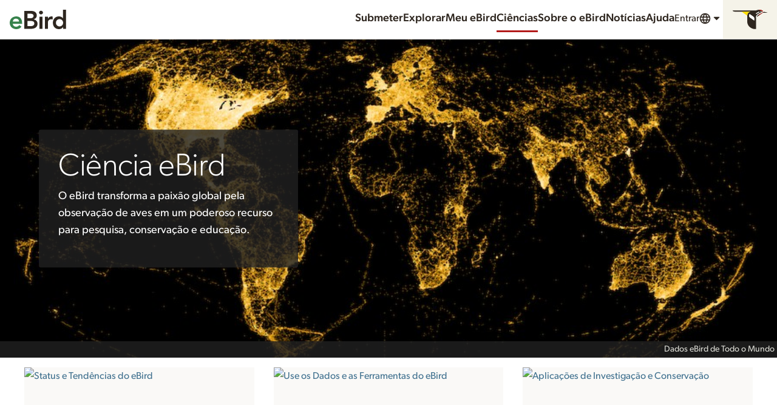

--- FILE ---
content_type: application/javascript; charset=UTF-8
request_url: https://science.ebird.org/_nuxt/08805e7.js
body_size: 9793
content:
(window.webpackJsonp=window.webpackJsonp||[]).push([[164],{1397:function(e){e.exports=JSON.parse('{"app":{"title":"eBird Science","description":"eBird transforms the global birding community\'s passion for birds into a powerful resource for research, conservation, and education.","errorOccurred":"An error occurred.","errorText":"We apologize for the inconvenience. This may be caused by an invalid URL, or some services may be unavailable due to network issues.","showOptions":"Show options","hideOptions":"Hide options"},"generic":{"Clear":"Clear","NoMatches":"Not found","notFound":"Not found","Close":"Close","Previous":"Previous","Next":"Next","done":"Done","skipToContent":"Skip to content","error":"Error","loading":"Loading...","learnMore":"Learn More","more":"More","speed":"Speed","slower":"Slower","faster":"Faster","stats":"Stats","help":"Help","showHelp":"Show help","hideHelp":"Hide help","comingSoon":"Coming Soon!"},"nav":{"home":"Home","about":"About","news":"News","help":"Help","donate":"Donate","language":"Language","submit":"Submit","explore":"Explore","myEbird":"My {0}","science":"Science","profile":"Profile","contacts":"Contacts","contact":"Contact","preferences":"Preferences","account":"Cornell Lab Account","signIn":"Sign In","signOut":"Sign Out","createAccount":"Create Account","mainMenu":"Main Menu","menu":"Menu","ourTeam":"Our Team","privacyPolicy":"Privacy Policy","termsOfUse":"Terms of Use","webAccessibilityAssistance":"Web Accessibility Assistance","contributorProfiles":"Contributor Profiles","education":"Education","publications":"Publications","speciesMaps":"Species Maps","exploreRegions":"Explore Regions","exploreHotspots":"Explore Hotspots","searchPhotosAndSounds":"Search Photos and Sounds","ebirdStatusAndTrends":"{0} Status and Trends","conservationImpacts":"Conservation Impacts","requestData":"Request Data","resources":"Resources","regionalPortalsAndCollaborators":"Regional Portals & Collaborators","staff":"Staff","jobs":"Jobs","gettingStartedWithEbird":"Getting Started with {0}","frequentlyAskedQuestions":"Frequently Asked Questions","ebirdStore":"{0} Store","landAcknowledgement":"Land Acknowledgement","followUs":"Follow eBird","labCredit":"The Cornell Lab of Ornithology builds the eBird global platform for communities and partners around the world to advance data-driven science, education, and conservation.","regionContext":"Current region:"},"siteMap":{"statusAndTrends":"eBird Status and Trends","abundanceAnimations":"Weekly Abundance Maps","abundanceMaps":"Abundance Maps","rangeMaps":"Range Maps","trendsMaps":"Trends Maps","habitatRegionalCharts":"Habitat Regional Charts","regionalStats":"Regional Stats","faq":"FAQ","recommendedCitation":"Recommended Citation","dataAccess":"Data Access","downloadData":"Download Data Products","productsTermsOfUse":"Products Terms of Use","useEbirdData":"Use eBird Data and Tools","downloadEbirdDataProducts":"Download eBird Data Products","citation":"Citation","theEbirdTaxonomy":"The eBird Taxonomy","researchAndConservation":"Research and Conservation Applications","featuredProjects":"Featured Projects","publications":"Publications","team":"Team"},"science":{"recentScienceNews":"Recent Science News","featuredProject":"Featured Project","heroCaption":"eBird Data Around the World","dataToolsTitle":"Use eBird Data and Tools","dataToolsDesc":"eBird is a powerful resource for a wide range of scientific questions. Learn how to access, analyze, and cite eBird data and tools.","researchConservationTitle":"Research and Conservation Applications","researchConservationDesc":"eBird plays an increasingly important role in science and conservation. Applications of eBird data range from research and monitoring to species management, habitat protection, and informing law and policy."},"search":{"chooseSpecies":"Choose Species","changeSpecies":"Change Species","speciesName":"Species Name","useArrows":"Use up and down arrows to make a selection","matchesAvailable":"{0} matches available","searchAllSpecies":"Search All Species"},"st":{"Products":"Products","static":"Static","staticMap":"Static Map","dynamic":"Dynamic","dynamicMap":"Dynamic Map","legend":"Legend"},"stDownload":{"downloads":"Downloads","title":"Download Data Products","titleForSpecies":"Download Data Products for {0}","titleBySpecies":"Download Data Products by Species","accessingAndAnalyzing":"Accessing and Analyzing Status and Trends Data Products","overview":"eBird Status and Trends Data Products include estimates of species ranges, abundances, and environmental associations.","downloadBySpeciesDesc":"Download data products and visualizations by species. Use the Downloads link on each species\' page or navigate directly to a species\' Downloads page here.","signIn":"Sign In to Download","accessKeyRequired":"Access Key Required","accessKeyDesc":"Downloading data products requires an access key tied to your eBird username, which you can get by reading and agreeing to our eBird Products Terms of Use.","accessKeyGranted":"Yay! You have access to download data products.","accessKeyForR":"Use this access key to download data through the ebirdst R package.","accessKeyYours":"Your Access Key","accessKeyExpires":"Expires","accessKeyRequest":"Request Access","installRPackage":"Install R Package","type":{"image":"Images are suitable for displaying in presentations or publications","video":"Video files are suitable for playing in presentations","raster":"Raster geospatial data can be used to do advanced analysis in combination with other data","vector":"Vector geospatial data can be used for simpler presence/absense analysis and to create custom maps","tabular":"Tabular data can be viewed as a spreadsheet","r":"The R package offers the most flexibility for advanced analysis for users with experience using R."},"abundanceDownloads":"Abundance Downloads","abundanceDownloadsDesc":"Relative abundance is the estimated average count of individuals detected by an eBirder during a 1 hour, 2 kilometer traveling checklist at the optimal time of day for each species.","abundanceDownloadsImg":"Abundance Map Images","abundanceDownloadsImgMap":"Abundance Map ({0})","abundanceDownloadsGeo":"Abundance Geospatial Data (raster)","abundanceDownloadsGeoMean":"Mean Abundance Raster ({0})","abundanceDownloadsGeoMax":"Max Abundance Raster ({0})","abundanceWeeklyDownloadsMov":"Weekly Abundance Animation","abundanceWeeklyDownloadsGeo":"Weekly Abundance Geospatial Data (raster)","abundanceAllWeeksDownloadsGeoMed":"Median Abundance Raster (All Weeks)","abundanceWeeklyDownloadsGeoMed":"Median Abundance Raster (Week of {0})","rangeDownloads":"Range Downloads","rangeDownloadsDesc":"The range defined as the areas where the species is estimated to occur within at least one week within each season.","rangeDownloadsImg":"Range Map Images","rangeDownloadsImgMap":"Range Map ({0})","rangeDownloadsGeo":"Range Geospatial Data (vector)","rangeDownloadsGeoRange":"Range Vector ({0})","rangeDownloadsGeoPredictionArea":"Prediction Area Vector","habitatDownloads":"Habitat Downloads","habitatDownloadsDesc":"Habitat associations (positive) and avoidances (negative) for a species among 27 habitat types.","habitatDownloadsImg":"Habitat Regional Charts Images","habitatDownloadsImgChart":"Habitat Regional Chart ({0})","regionalDownloads":"Regional Range and Abundance Downloads","regionalDownloadsDesc":"Regional statistics related to relative abundance and range boundaries (species presence). Full downloads of this data for all regions are available.","regionalDownloadsData":"Regional Range and Abundance Stats","regionalDownloadsDataSum":"Regional range and abundance summaries (all regions)","trendsDownloads":"Trends Downloads","trendsDownloadsDesc":"Trends maps depict the cumulative change in estimated relative abundance over time with circles representing 27km x 27km regions.","trendsDownloadsImg":"Trends Map Images","trendsDownloadsImgMap":"Trends Map ({0})","trendsDownloadsGeo":"Trends Geospatial Data (vector)","trendsDownloadsGeoTrends":"Trends Vector ({0})","trendsDownloadsData":"Regional Trends","trendsDownloadsDataSum":"Regional Trend Summaries (all regions)","advancedAnalysis":"Advanced Analysis","advancedAnalysisDesc":"We provide the ebirdst R package to help access, manipulate, and analyze these data. Use of the R package requires an access key tied to your eBird username, which you can get by reading and agreeing to our updated eBird Products Terms of Use."},"stSeasons":{"breeding":"Breeding Season","nonbreeding":"Non-breeding Season","prebreeding_migration":"Pre-breeding Migration Season","postbreeding_migration":"Post-breeding Migration Season","year_round":"Year-round","all":"All Seasons","breedingAbbr":"Bre","nonbreedingAbbr":"Non","prebreeding_migrationAbbr":"Pre","postbreeding_migrationAbbr":"Pos","year_roundAbbr":"Year-round","unavailable":"Trends product not available for selected species"},"modeling.title":"eBird Status and Trends","modeling.titleShort":"Status and Trends","modeling.titleFaq":"FAQ","modeling.titleStDownloadTerms":"Products Terms of Use","modeling.titleOverview":"Overview","modeling.titleAbundanceAnimations":"Weekly Abundance Maps","modeling.titleAbundanceMaps":"Abundance Maps","modeling.titleRangeMaps":"Range Maps","modeling.titleHabitatCharts":"Habitat Regional Charts","modeling.titleRegionalStats":"Regional Stats","modeling.titleRegionalTrends":"Regional Trend","modeling.titleUsingData":"Using the Data","modeling.titleRecCitation":"Recommended Citation","modeling.titleRecCitationST":"Recommended Citation for Status and Trends Products","modeling.titleTaxonomyExplorer":"Taxonomy Explorer","modeling.desc":"High-resolution data, visualizations, and tools describing where bird populations occur and how they change through time—powered by eBird data and updated annually, providing you with the best available science.","modeling.note":"Note","modeling.introTitle":"Visualizations and Data Products","modeling.intro":"The eBird Science team uses state-of-the-art statistical models and machine learning to build visualizations and tools to help decision makers, scientists, and birders alike to better understand migration, abundance patterns, range boundaries, and much more. The team compiles raw eBird data (the when and where people report birds) and high-resolution satellite imagery from NASA, NOAA, and USGS into cutting-edge statistical models to predict population trends and to predict when, where, and in what numbers species occur every week of the year.","modeling.introCredits":"The new data-driven maps and animations are made possible through support from the National Science Foundation, Wolf Creek Charitable Foundation, Leon Levy Foundation, NASA, Amazon Web Services, Institute for Computational Sustainability, and the NSF Advanced Cyberinfrastructure Coordination Ecosystem: Services & Support (ACCESS) program.","modeling.productOverview.abundanceMapWeekly.title":"Migratory Journeys and More Revealed","modeling.productOverview.abundanceMapWeekly.blurb":"Discover when a species migrates, where they go, and where and when are they most common with these mesmerizing weekly abundance animations. These state-of-the art visualizations highlight annual changes in abundance patterns that improve our understanding of bird biology and migration ecology, and guide conservation actions. ","modeling.productOverview.abundanceMapWeekly.link":"Dive deeper into weekly abundance maps and explore featured examples","modeling.productOverview.abundanceMap.title":"Bird Abundance—Mapped","modeling.productOverview.abundanceMap.blurb":"State-of-the-art statistical models join forces with eBird data to visualize seasonal abundance to help decision-makers prioritize management and conservation actions, and to help you find more birds to power your birding year-round.","modeling.productOverview.abundanceMap.link":"Learn more about abundance maps","modeling.productOverview.rangeMap.title":"Range Maps","modeling.productOverview.rangeMap.blurb":"Meet the new and improved range map based on analytical results powered by eBird sightings to give you more precise information on species distribution. Discover just how far north or south, or east or west a species is expected to occur.","modeling.productOverview.rangeMap.link":"Learn more about range maps","modeling.productOverview.trendMap.title":"Trends in Bird Abundance","modeling.productOverview.trendMap.blurb":"Explore abundance trends of select bird species where you live. eBird Trends maps reveal where birds are increasing or decreasing within a 27 x 27 km area since 2012. eBird Trends maps provide the most detailed picture of bird populations available, helping power new insights to reverse bird declines.","modeling.productOverview.trendMap.link":"Learn more about trends maps","modeling.productOverview.habitat.title":"Habitat Regional Charts","modeling.productOverview.habitat.blurb":"Habitat regional charts indicate what habitat types species in the Western Hemisphere use where they occur for every week of the year. Habitat regional charts can inform conservation by identifying habitat types that are important throughout a bird\'s annual cycle.","modeling.productOverview.habitat.link":"Learn more about habitat regional charts","modeling.productOverview.stats.title":"Get the Summary Statistics for Your State or Region","modeling.productOverview.stats.blurb":"Summaries of relative abundance, percent of seasonal modeled population, and cumulative trends are now available for regions at the state or province level. Select the region of interest and get summary statistics to aid in conservation planning and more.","modeling.productOverview.stats.link":"Learn more about summary statistics","modeling.productOverview.downloads.title":"Download the Data Products","modeling.productOverview.downloads.blurb":"eBird Status and Trends Data Products include estimates of species ranges, abundances, and environmental associations. The Data Products behind the visualizations are made publicly available six months after the visualizations are updated on the website (note: this creates a six month mismatch). The data products are available through an access request form and can be downloaded using an R package. To request access to the Data Products, download regional range and abundance tables or spatial range map data for the latest results, follow the link below.","modeling.productOverview.downloads.link":"Download the Data Products","modeling.speciesCaption":"{0} Status and Trends products","modeling.speciesCaptionVerbose":"Status and Trends Products for {0}, generated from eBird data.","modeling.speciesImageCredit":"© {0}","modeling.c2a":"Explore eBird Status and Trends","modeling.c2aVerbose":"Explore eBird Status and Trends for {0} select species","modeling.viewProducts":"View Products","modeling.downloadData.title":"Download Data Products","modeling.downloadData.desc":"Download eBird Status and Trends data in tabular and spatial formats.","modeling.downloadData.introHeading":"Accessing and analyzing Status and Trends Data Products","modeling.downloadData.intro":"eBird Status and Trends Data Products include estimates of species ranges, abundances, and environmental associations. We provide the <em>ebirdst</em> R package to help access, manipulate, and analyze these data. Use of the R package requires an access key tied to your eBird username, which you can get by reading and agreeing to our updated eBird Products Terms of Use.","modeling.downloadData.c2a":"Download eBird Status and Trends Data","modeling.downloadData.c2aVerbose":"Download eBird Status and Trends tabular and spatial range boundary data","modeling.downloadData.allStatsHeading":"Regional Range and Abundance as Tabular Data","modeling.downloadData.allStatsBlurb":"Download range and abundance stats for all modeled species as tabular data. This csv file includes a number of statistics related to range and abundance calculated within countries, territories, dependencies, and their subregions.","modeling.downloadData.allMapsHeading":"Range Map as Spatial Data","modeling.downloadData.allMapsBlurb":"Download range maps for all selected modeled species as spatial data. This geopackage file includes vector data of each species\' range.","modeling.downloadData.speciesMapsHeading":"Range Map as Spatial Data by Species","modeling.featuredProducts":"Featured Status and Trends Visualizations","modeling.allProducts":"All Status and Trends Visualizations","modeling.allProductsShort":"All Visualizations","modeling.allSpecies":"Explore All Status and Trends Species","modeling.allSpeciesShort":"All Species","modeling.unavailableProduct":"Unavailable","modeling.unavailableProductDesc":"Certain visualizations may be unavailable due to insufficient data.","modeling.unavailableSeasons":"Unavailable Seasons:","modeling.unavailableForSeason":"Unavailable for Selected Season","modeling.unavailableForRegion":"Unavailable for Selected Region","modeling.unavailableForAnimation":"Animations are not available for high resolution interactive maps","modeling.unavailableForWeekly":"Weekly Maps Unavailable for Selected Species","modelProductCategory.abundance":"Abundance","modelProductCategory.abundanceWeekly":"Weekly","modelProductCategory.trend":"Trends","modelProductCategory.range":"Range","modelProductCategory.habitat":"Habitat","modelProductCategory.appendix":"Appendix","modelProductCategory.stats":"Stats","modelProductType.maps":"map","modelProductType.charts":"charts","modelProductType.stats":"stats","modelProductSeason.year_round":"Year-round","modelProductSeason.breeding":"Breeding Season","modelProductSeason.nonbreeding":"Non-breeding Season","modelProductSeason.weekly":"Weekly Relative Abundance","modelProductSeason.prebreeding_migration":"Pre-breeding Migratory Season","modelProductSeason.postbreeding_migration":"Post-breeding Migratory Season","modelProductSeasonShort.year_round":"Year-round","modelProductSeasonShort.breeding":"Breeding","modelProductSeasonShort.nonbreeding":"Non-breeding","modelProductSeasonShort.migration":"Migration","modelProductSeasonShort.prebreeding_migration":"Pre-breeding Migration","modelProductSeasonShort.postbreeding_migration":"Post-breeding Migration","modelProductHabitat.INTERTIDAL_FS_C1":"Tidal Mudflats","modelProductHabitat.MCD12Q1_LCCS1_FS_C1":"Barren","modelProductHabitat.MCD12Q1_LCCS1_FS_C2":"Permanent Snow and Ice","modelProductHabitat.MCD12Q1_LCCS1_FS_C11":"Evergreen Needleleaf Forests","modelProductHabitat.MCD12Q1_LCCS1_FS_C12":"Evergreen Broadleaf Forests","modelProductHabitat.MCD12Q1_LCCS1_FS_C13":"Deciduous Needleleaf Forests","modelProductHabitat.MCD12Q1_LCCS1_FS_C14":"Deciduous Broadleaf Forests","modelProductHabitat.MCD12Q1_LCCS1_FS_C15":"Mixed Broadleaf/Needleleaf Forests","modelProductHabitat.MCD12Q1_LCCS1_FS_C16":"Mixed Broadleaf Evergreen/Deciduous Forests","modelProductHabitat.MCD12Q1_LCCS1_FS_C21":"Open Forests","modelProductHabitat.MCD12Q1_LCCS1_FS_C22":"Sparse Forests","modelProductHabitat.MCD12Q1_LCCS1_FS_C31":"Dense Herbaceous","modelProductHabitat.MCD12Q1_LCCS1_FS_C32":"Sparse Herbaceous","modelProductHabitat.MCD12Q1_LCCS1_FS_C41":"Dense Shrublands","modelProductHabitat.MCD12Q1_LCCS1_FS_C42":"Shrubland/Grassland Mosaics","modelProductHabitat.MCD12Q1_LCCS1_FS_C43":"Sparse Shrublands","modelProductHabitat.MCD12Q1_LCCS2_FS_C25":"Forest/Cropland Mosaics","modelProductHabitat.MCD12Q1_LCCS2_FS_C35":"Natural Herbaceous/Croplands Mosaics","modelProductHabitat.MCD12Q1_LCCS2_FS_C36":"Herbaceous Croplands","modelProductHabitat.MCD12Q1_LCCS3_FS_C27":"Woody Wetlands","modelProductHabitat.MCD12Q1_LCCS3_FS_C50":"Herbaceous Wetlands","modelProductHabitat.MCD12Q1_LCCS3_FS_C51":"Tundra","modelProductHabitat.GP_RTP":"Roads","modelProductHabitat.ASTWBD_FS_C1":"Ocean","modelProductHabitat.ASTWBD_FS_C2":"River","modelProductHabitat.ASTWBD_FS_C3":"Lakes","modelProductHabitat.NTL":"Nighttime Lights","modelProductLegend.weekOfTheYear":"Week of the Year","modelProductLegend.seasonsTimeline":"Seasons Timeline","modelProductLegend.seasonDateRange":"Season Date Range","modelProductLegend.areaOfConfidence":"Most Reliable Trends","modelProductLegend.modeledArea":"Modeled Area","modelProductLegend.zeroAbundance":"(0 abundance)","modelProductLegend.noPrediction":"No Prediction","modelProductLegend.insideRange":"Inside Modeled Seasonal Range","modelProductLegend.outsideRange":"Outside Modeled Seasonal Range","modelProductLegend.relativeAbundance":"Relative Abundance","modelProductLegend.scaledAbundance":"Scaled Abundance","modelProductLegend.birdsPerKilometerPerHour":"birds per km/hr","modelProductLegend.occurrence":"Occurrence","modelProductLegend.occurrenceByWeek":"Occurrence by Week","modelProductLegend.noteOverlap":"Note: Seasonal ranges overlap and are stacked in the order above; view full range in season maps.","modelProductLegend.changeRelativeAbundance":"Change in Relative Abundance","modelProductLegend.minAbundance":"Minimum Relative Abundance","modelProductLegend.midAbundance":"Mean Relative Abundance","modelProductLegend.maxAbundance":"Maximum Relative Abundance","modelProductLegend.trendDecrease":"Decrease","modelProductLegend.trendIncrease":"Increase","modelProductLegend.abundanceLow":"Low","modelProductLegend.abundanceHigh":"High","modelProductLegend.noTrend":"Trend not significantly different from zero","modelProductLegend.birdConservationRegions":"Bird Conservation Regions","modelProductLegend.noRegionData":"No Data Available for the Selected Region","modelProductLegend.selectForChart":"Select a region to view chart...","modelProductLegend.selectForStats":"Select a region to view stats...","modelProductLegend.selectedWeek":"Selected Week","modelProductLegend.habitatTypes":"Habitat Types","modelProductLegend.notShown":"Not Shown","modelProductLegend.learnMoreAboutThisData":"Learn more about this data","modelProductLegend.learnMoreAboutTrends":"Learn more about trends","modelProductLegend.learnMoreAboutSeasons":"Learn more about seasons","modelProductLegend.learnMoreAboutPredictions":"Learn more about predictions","modelProductLegend.metadata":"Released: {0}. eBird data from {1}. Estimated for {2}.","modelProductLegend.metadataShort":"eBird Data from {0}. Estimated for {1}.","modelProductLegend.abundanceTrend":"Abundance Trend","modelProductLegend.pctChange":"Pct. Change, {0}-{1}","modelProductLegend.middleYear":"Middle Year of Range, {0}","modelProductLegend.trend":"Trend","modelProductLegend.lower":"Lower","modelProductLegend.median":"Median","modelProductLegend.upper":"Upper","modelProductLegend.higher":"Higher","modelProductLegend.uncertain":"Uncertain","modelProductLegend.confidenceIntervals":"Confidence Intervals","modelProductLegend.rangeWideTrendConfidenceIntervals":"Range-wide Trend (Confidence Intervals)","modelProductLegend.trendConfidenceIntervals":"Trend (Confidence Intervals)","modelProductLegend.trendConfidenceIntervalsDesc":"80% confidence interval, or range of values where the model is fairly confident the true trend could be, with it being most likely near the median value.","modeling.statusCitationVersion2019":"Fink, D., T. Auer, A. Johnston, M. Strimas-Mackey, O. Robinson, S. Ligocki, W. Hochachka, C. Wood, I. Davies, M. Iliff, L. Seitz. 2020. eBird Status and Trends, Data Version: 2019; Released: 2020. Cornell Lab of Ornithology, Ithaca, New York.","modeling.statusCitationVersion2020":"Fink, D., T. Auer, A. Johnston, M. Strimas-Mackey, O. Robinson, S. Ligocki, W. Hochachka, L. Jaromczyk, C. Wood, I. Davies, M. Iliff, L. Seitz. 2021. eBird Status and Trends, Data Version: 2020; Released: 2021. Cornell Lab of Ornithology, Ithaca, New York.","modeling.statusCitationVersion2021":"Fink, D., T. Auer, A. Johnston, M. Strimas-Mackey, S. Ligocki, O. Robinson, W. Hochachka, L. Jaromczyk, A. Rodewald, C. Wood, I. Davies, A. Spencer. 2022. eBird Status and Trends, Data Version: 2021; Released: 2022. Cornell Lab of Ornithology, Ithaca, New York.","modeling.statusCitationVersion2022":"Fink, D., T. Auer, A. Johnston, M. Strimas-Mackey, S. Ligocki, O. Robinson, W. Hochachka, L. Jaromczyk, C. Crowley, K. Dunham, A. Stillman, I. Davies, A. Rodewald, V. Ruiz-Gutierrez, C. Wood. 2023. eBird Status and Trends, Data Version: 2022; Released: 2023. Cornell Lab of Ornithology, Ithaca, New York.","modeling.statusCitationVersion2023":"Fink, D., T. Auer, A. Johnston, M. Strimas-Mackey, S. Ligocki, O. Robinson, W. Hochachka, L. Jaromczyk, C. Crowley, K. Dunham, A. Stillman, C. Davis, M. Stokowski, P. Sharma, V. Pantoja, D. Burgin, P. Crowe, M. Bell, S. Ray, I. Davies, V. Ruiz-Gutierrez, C. Wood, A. Rodewald. 2024. eBird Status and Trends, Data Version: 2023; Released: 2025. Cornell Lab of Ornithology, Ithaca, New York.","modeling.dataVersion":"Data Version: {0}","modeling.dataVersionAccess":"Downloadable Data Products are from the previous year. Data Products matching currently available visualizations will be available in {0}.","generic.poweredByEbird":"Powered by <strong>eBird</strong>","generic.dataProvidedByEbird":"Data Provided by <strong>eBird</strong>","modelProductTitle.abundanceMapWeekly":"Weekly Abundance Map","modelProductTitle.abundanceMap":"Abundance Map","modelProductTitle.abundanceMapNonBreeding":"Abundance Map: Non-breeding","modelProductTitle.abundanceMapPreBreedingMigration":"Abundance Map: Pre-breeding Migration","modelProductTitle.abundanceMapBreeding":"Abundance Map: Breeding","modelProductTitle.abundanceMapPostBreedingMigration":"Abundance Map: Post-breeding Migration","modelProductTitle.trendMap":"Trends Map","modelProductTitle.trendMapNonBreeding":"Trends Map: Non-breeding","modelProductTitle.trendMapBreeding":"Trends Map: Breeding","modelProductTitle.rangeMap":"Range Map","modelProductTitle.rangeMapNonBreeding":"Range Map: Non-breeding","modelProductTitle.rangeMapPreBreedingMigration":"Range Map: Pre-breeding Migration","modelProductTitle.rangeMapBreeding":"Range Map: Breeding","modelProductTitle.rangeMapPostBreedingMigration":"Range Map: Post-breeding Migration","modelProductTitle.rangeMapWeeklyPreBreedingMigration":"Range Map by Week: Pre-breeding Migration","modelProductTitle.rangeMapWeeklyPostBreedingMigration":"Range Map by Week: Post-breeding Migration","modelProductTitle.statsRegional":"Regional Stats","modelProductTitle.habitatChartsRegional":"Habitat Regional Charts","modelProductTitle.predictivePerformanceMetricsChart":"Predictive Performance Metrics","modelProductTitle.downloads":"Downloads","modelProductTitleLegend.abundanceMapWeekly":"Abundance","modelProductTitleLegend.abundanceMap":"Abundance","modelProductTitleLegend.abundanceMapNonBreeding":"Abundance: Non-breeding","modelProductTitleLegend.abundanceMapPreBreedingMigration":"Abundance: Pre-breeding Migration","modelProductTitleLegend.abundanceMapBreeding":"Abundance: Breeding","modelProductTitleLegend.abundanceMapPostBreedingMigration":"Abundance: Post-breeding Migration","modelProductTitleLegend.trendMapNonBreeding":"Trends: Non-breeding","modelProductTitleLegend.trendMapBreeding":"Trends: Breeding","modelProductTitleLegend.trendMap":"Trends {0}-{1}","modelProductTitleLegend.rangeMap":"Range","modelProductTitleLegend.rangeMapNonBreeding":"Range: Non-breeding","modelProductTitleLegend.rangeMapPreBreedingMigration":"Range: Pre-breeding Migration","modelProductTitleLegend.rangeMapBreeding":"Range: Breeding","modelProductTitleLegend.rangeMapPostBreedingMigration":"Range: Post-breeding Migration","modelProductTitleLegend.rangeMapWeeklyPreBreedingMigration":"Weekly range: Pre-breeding Migration","modelProductTitleLegend.rangeMapWeeklyPostBreedingMigration":"Weekly range: Post-breeding Migration","modelProductTitleLegend.statsRegional":"Regional Stats","modelProductTitleLegend.habitatChartsRegional":"Habitat Regional Charts","modelProductTitleLegend.predictivePerformanceMetricsChart":"Predictive Performance Metrics","modelProductTitleLegend.downloads":"Downloads","modelProductDesc.abundanceMapWeekly":"Estimates of relative abundance for every week of the year animated to show movement patterns. Relative abundance is the estimated average count of individuals detected by an eBirder during a 1 hour, 2 kilometer traveling checklist at the optimal time of day for each species.","modelProductDesc.abundanceMap":"Relative abundance is depicted for each season along a color gradient from a light color indicating lower relative abundance to a dark color indicating a higher relative abundance. Relative abundance is the estimated average count of individuals detected by an eBirder during a 1 hour, 2 kilometer traveling checklist at the optimal time of day for each species.","modelProductDesc.trendMap":"This map depicts the cumulative change in estimated relative abundance from {0} through {1} with circles representing 27km x 27km regions. Red indicates decline and blue indicates increase. The darker the color, the stronger the trend. White circles represent locations where the trend estimate is not significantly different from zero (i.e., the 80% confidence interval contains zero). Circle sizes are scaled by the estimated relative abundance at the middle of the time period.","modelProductDesc.trendMapNonBreeding":"This map depicts the ranked amount of change during the non-breeding season in estimated relative abundance across the years 2007-2016. Circles are colored by ranked increasing or decreasing trends and circle sizes are scaled by the maximum estimated relative abundance across 2007-2016. Light gray circles represent locations with trends not significantly different from zero.","modelProductDesc.trendMapBreeding":"This map depicts the ranked amount of change during the breeding season in estimated relative abundance across the years 2007-2016. Circles are colored by ranked increasing or decreasing trends and circle sizes are scaled by the maximum estimated relative abundance across 2007-2016. Light gray circles represent locations with trends not significantly different from zero.","modelProductDesc.rangeMap":"The range map depicts the boundary of the species\' range, defined as the areas where the species is estimated to occur within at least one week within each season.","modelProductDesc.rangeMapNonBreeding":"The range map depicts the boundary of the species\' range, defined as the areas where the species is estimated to occur within at least one week within each season.","modelProductDesc.rangeMapPreBreedingMigration":"The range map depicts the boundary of the species\' range, defined as the areas where the species is estimated to occur within at least one week within each season.","modelProductDesc.rangeMapBreeding":"The range map depicts the boundary of the species\' range, defined as the areas where the species is estimated to occur within at least one week within each season.","modelProductDesc.rangeMapPostBreedingMigration":"The range map depicts the boundary of the species\' range, defined as the areas where the species is estimated to occur within at least one week within each season.","modelProductDesc.rangeMapWeeklyPreBreedingMigration":"This map depicts the layered pre-breeding migration weekly range boundaries, defined as areas where the model predicts the species to be present on at least 1 out of 7 days in a given week, with no more than 1% of the entire range representing areas of false detection.","modelProductDesc.rangeMapWeeklyPostBreedingMigration":"This map depicts the layered post-breeding migration weekly range boundaries, defined as areas where the model predicts the species to be present on at least 1 out of 7 days in a given week, with no more than 1% of the entire range representing areas of false detection.","modelProductDesc.statsRegional":"This chart displays regional statistics related to relative abundance and range boundaries (species presence). Full downloads of this data for all regions are available.","modelProductDesc.habitatChartsRegional":"This stacked area chart depicts the habitat associations (positive) and avoidances (negative) for a species among 27 habitat types. Habitats with the greatest areas on the chart represent more important association or avoidance.","modelProductDesc.predictivePerformanceMetricsChart":"These six charts represent technical metrics for evaluating the quality of the models.","modelStatHeading.abundanceMean":"Mean Relative Abundance","modelStatHeading.abundancePctTotPop":"Percent of Seasonal Modeled Population","modelStatHeading.continentPopPercent":"Percent of Modeled Continental Population ({0})","modelStatHeading.rangePctOccupied":"Percent of Region Occupied","modelStatHeading.rangePctTotal":"Percent of Modeled Range in Region","modelStatHeading.rangeDaysOccupation":"Days of Occupation in Region","modelStatDesc.abundanceMean":"The average estimated relative abundance within the selected region for a given season.","modelStatDesc.abundancePctTotPop":"This percentage is calculated as the sum of the estimated relative abundance within the selected region divided by the sum of the estimated relative abundance across the world.","modelStatDesc.continentPopPercent":"This percentage is calculated as the sum of the estimated relative abundance within the selected region divided by the sum of the estimated relative abundance across the continent to which the region belongs.","modelStatDesc.rangePctOccupied":"The percentage of the selected region within the range boundary of a species for a given season, given that a majority of that species\' entire range has been modeled for a particular season.","modelStatDesc.rangePctTotal":"This percentage is calculated as the fraction of a species\' total range that falls within the selected region, given that a majority of that species\' entire range has been modeled for a particular season.","modelStatDesc.rangeDaysOccupation":"Days of occupation is calculated as the number of days that a species occupies the selected region, with occupation being defined as spatially covering the selected region by at least 5% based on estimated relative abundances averaged across the given season.","modeling.downloadError.ioException":"Unable to download file. Please try again later.","modeling.downloadError.fileNotFound":"Unable to download file. Please try again later.","modeling.downloadError.delay":"Downloadable images may take a few minutes to be generated.","data":{"min":"Minimum","mid":"Median","max":"Maximum"},"modeling.toggleSeason":"Isolate {0}","modeling.countries":"Countries, Territories, and Dependencies","modeling.subregions":"Subregions","modeling.habitatSelectRegion":"Select a Region:","modeling.habitatSelectSubregion":"Then Select a Subregion:","modeling.selectWeek":"Select a Week:","modeling.seasonWithDateRange":"{0}, {1} - {2}","modeling.layerOpacity":"Layer Opacity","modeling.eez":"An Exclusive Economic Zone (EEZ) is an area of the ocean in which a sovereign state has exclusive rights regarding the exploration and use of marine resources, including energy production from water and wind.","map":{"basemap":"Basemap","zoomToExtent":"Zoom to Map Extent","updateProjection":"Change Map Projection","preserveMap":"Preserve Map Location on Species Change","hidePopup":"Hide Map Pop-up on Hover","showAllTrends":"Show All Trends (including those not significantly different from zero)","drawingDisabled":"Drawing disabled when map is animated","draw":"Draw Shape on Map","deleteDisabled":"Cannot delete anything until a shape is drawn on the map","deleteShape":"Delete Selected Shape","light":"Light","satellite":"Satellite","drawModeActive":"Drawing Mode Active"},"charts":{"header":"Custom Shapes Stats","description":"Draw a shape on the map to generate a summary table or chart for that custom area of interest.","drawButton":"Draw Shape","exportButton":"Export Data","signIn":"A user account and access key are required to export data.","accessKeyRequired":"An access key is required to export data.","abdChartHeader":"Percent of Seasonal Modeled Population","shapeNameHeader":"Shape Name","shapeNamePlaceholder":"Shape Name","weeklyChartTitle":"Weekly Percent of Modeled Population","weeklyChartYAxisTitle":"Percent of Modeled Population","weeklyChartCaption":"Max: {0}% for Week of {1}","weeklyChartTooltip":"{0}: {1}% of Modeled Population","weeklyChartMaxTotal":"Max % of Modeled Population for All Shapes","shape":"Shape {0}","updateShapes":"Update Summaries","updateSingleShape":"Update {0}","summaryError":"Click button to zoom to all shapes to update summaries.","chartErrorShort":"Shape must be fully visible on map to update summary.","chartErrorLong":"Some charts could not be updated because the shapes are outside of the map\'s current viewport. Update all charts at once (faster, less accurate), or update each shape individually (slower, more accurate).","relativeAbundance":"Relative Abundance","count":"Count","options":"Options","noShapes":"No Shapes Drawn on Map","charts":"Charts","shapes":"Shapes","deleteAllShapes":"Delete All Shapes","sameAxis":"Use same percent of population axis for all shape charts","exitDrawMode":"Exit Draw Mode"},"video":{"play":"Play","playbackSpeed":"Playback Speed","faster":"Faster","slower":"Slower","numberSeconds":"{0} sec"},"shorebirdViz":{"title":"ShorebirdViz","desc":"The Cornell Lab of Ornithology teamed up with multiple non-profit organizations, international shorebird collaboratives, biologists, and agencies to create ShorebirdViz—an interactive tool that combines observations of shorebirds in eBird with state-of-the art statistical models and machine learning to produce relative abundance estimates and estimates of population size across the Western Hemisphere.","explore":"Explore ShorebirdViz"},"sensitive":{"title":"Sensitive","desc":"Public information for Sensitive Species is restricted due to potential harmful impact to these birds.","descGeo":"High-resolution map data for Sensitive Species is restricted due to potential harmful impact to these birds."},"taxonomy":{"speciesSingular":"Species","species":"Species","family":"Family","families":"Families","ordersAndFamilies":"Orders and Families","aboutRegionFilters":"About Region Filters","regionFiltersInfo":"Regional species lists based on eBird data. Extinct and/or unreported taxa may not be included.","filter":"Filter","majorRegions":"Major Regions","changeRegion":"Change Region","speciesFinderLabel":"Jump to Species","regionFinderLabel":"County, State, Province, Country, Territory, or Dependency","regionFinderPlaceholder":"Region Name","clearFilters":"Clear Filters","show":"Show","hide":"Hide","noSpecies":"There are no species with the current filters.","notFound":"Species not found with the current filters.","unavailable":"Currently Unavailable","filterByMapType":"Filter by Map Type","speciesWithTrends":"Species with Trends","recentTaxonomyUpdate":"Recent Taxonomy Update"}}')},1422:function(e,n,t){"use strict";t.r(n),n.default=t(1397)}}]);

--- FILE ---
content_type: application/javascript; charset=UTF-8
request_url: https://science.ebird.org/_nuxt/2860f28.js
body_size: 3320
content:
(window.webpackJsonp=window.webpackJsonp||[]).push([[184],{1080:function(t,e,n){var content=n(1174);content.__esModule&&(content=content.default),"string"==typeof content&&(content=[[t.i,content,""]]),content.locals&&(t.exports=content.locals);(0,n(17).default)("0967171c",content,!0,{sourceMap:!1})},1173:function(t,e,n){"use strict";n(1080)},1174:function(t,e,n){var o=n(16)(!1);o.push([t.i,"@keyframes pulse{0%,100%{opacity:1}50%{opacity:.5}}.Science-hero .MediaCredit-links{display:none}.Science-hero .MediaCredit-caption{margin-bottom:0;text-align:end}.Science-news .Science-news-blurb .Heading a{display:inline-block}.Science-news .Science-news-blurb .Heading a .Icon{margin-inline-start:.25rem;opacity:.5}.Science-news .Science-news-blurb .Breadcrumbs{color:#6f6e67}",""]),t.exports=o},1449:function(t,e,n){"use strict";n.r(e);n(21);var o=n(4),r=(n(36),n(0)),c=n(989),l=r.a.extend({name:"Home",data:function(){return{env:this.$config,heroAssetId:"294584391",recentNewsPosts:[]}},fetch:function(){var t=this;return Object(o.a)(regeneratorRuntime.mark((function e(){var n;return regeneratorRuntime.wrap((function(e){for(;;)switch(e.prev=e.next){case 0:return n="".concat(t.env.ebirdWpBase).concat(t.wpPortalCode).concat(t.env.ebirdWpContentPath,"posts/tag/science"),!1,e.next=4,Object(c.a)(n,t.$i18n.locale,t.wpPortalCode,false,3).then((function(e){e&&(t.recentNewsPosts=e.results)})).catch((function(t){console.log(t)}));case 4:case"end":return e.stop()}}),e)})))()},computed:{wpPortalCode:function(){return this.$route.params.portal?this.$route.params.portal:"ebird"}},mounted:function(){this.$fetch()}}),d=(n(1173),n(3)),component=Object(d.a)(l,(function(){var t=this,e=t._self._c;t._self._setupProxy;return e("div",{staticClass:"Science"},[e("CloPageSection",{attrs:{padding:"flush",color:"primaryDark"}},[e("div",{staticClass:"Science-hero"},[e("CloMedia",{staticClass:"Media--flush Media--overlayLeft",scopedSlots:t._u([{key:"content",fn:function(){return[e("CloMedia",{staticClass:"u-margin-none",attrs:{overlap:""},scopedSlots:t._u([{key:"content",fn:function(){return[e("CloImageAspectRatio",{staticClass:"ImageAspectRatio--heroFullWidth",attrs:{reverse:""},scopedSlots:t._u([{key:"image",fn:function(){return[e("img",{staticClass:"heroImage",attrs:{alt:"",src:"/images/science-hero-2400.jpg",srcset:"/images/science-hero-160.jpg 160w, /images/science-hero-320.jpg 320w, /images/science-hero-480.jpg 480w, /images/science-hero-640.jpg 640w, /images/science-hero-900.jpg 900w, /images/science-hero-1200.jpg 1200w, /images/science-hero-2400.jpg 2400w",sizes:"(min-width: 768px) 67vw, 100vw"}})]},proxy:!0}])})]},proxy:!0},{key:"caption",fn:function(){return[e("CloMediaCredit",{attrs:{inline:"",overlay:"",reverse:"",caption:t.$t("science.heroCaption")}})]},proxy:!0}])})]},proxy:!0},{key:"caption",fn:function(){return[e("CloHeading",{attrs:{level:"1",size:"1",thin:"",reverse:""}},[t._v(t._s(t.$t("app.title")))]),t._v(" "),e("p",{staticClass:"u-colorReverse"},[t._v(t._s(t.$t("app.description")))])]},proxy:!0}])})],1)]),t._v(" "),e("CloPageSection",{attrs:{width:"xl"}},[e("CloGridFlex",{attrs:{gutter:"responsive"}},[e("CloGridFlexCell",{staticClass:"u-md-size1of3"},[e("CloMedia",{scopedSlots:t._u([{key:"content",fn:function(){return[e("CloImageAspectRatio",{attrs:{shape:"sixteenByNine"},scopedSlots:t._u([{key:"image",fn:function(){return[e("NLink",{staticStyle:{display:"contents"},attrs:{to:t.localePath(t.$portalPath("status-and-trends"))}},[e("img",{directives:[{name:"clo-lazy-image",rawName:"v-clo-lazy-image"}],attrs:{alt:t.$t("modeling.title"),"data-src":"/images/st-feature-gadwal-v2021-900.jpg","data-srcset":"\n\t\t\t\t\t\t\t\t\t\t\t/images/st-feature-gadwal-v2021-160.jpg   160w,\n\t\t\t\t\t\t\t\t\t\t\t/images/st-feature-gadwal-v2021-320.jpg   320w,\n\t\t\t\t\t\t\t\t\t\t\t/images/st-feature-gadwal-v2021-480.jpg   480w,\n\t\t\t\t\t\t\t\t\t\t\t/images/st-feature-gadwal-v2021-640.jpg   640w,\n\t\t\t\t\t\t\t\t\t\t\t/images/st-feature-gadwal-v2021-900.jpg   900w,\n\t\t\t\t\t\t\t\t\t\t\t/images/st-feature-gadwal-v2021-1200.jpg 1200w,\n\t\t\t\t\t\t\t\t\t\t\t/images/st-feature-gadwal-v2021-1600.jpg 1600w,\n\t\t\t\t\t\t\t\t\t\t\t/images/st-feature-gadwal-v2021-2400.jpg 2400w\n\t\t\t\t\t\t\t\t\t\t",sizes:"(min-width: 1200px) 365px, (min-width: 768px) and (max-width: 1199px) 33vw, 100vw"}})])]},proxy:!0}])})]},proxy:!0},{key:"caption",fn:function(){return[e("CloHeading",{attrs:{level:"2",size:"3"}},[e("NLink",{attrs:{to:t.localePath(t.$portalPath("status-and-trends"))}},[t._v(t._s(t.$t("modeling.title")))])],1),t._v(" "),e("p",[t._v(t._s(t.$t("modeling.desc")))])]},proxy:!0}])})],1),t._v(" "),e("CloGridFlexCell",{staticClass:"u-md-size1of3"},[e("CloMedia",{scopedSlots:t._u([{key:"content",fn:function(){return[e("CloImageAspectRatio",{attrs:{shape:"sixteenByNine"},scopedSlots:t._u([{key:"image",fn:function(){return[e("NLink",{staticStyle:{display:"contents"},attrs:{to:t.localePath(t.$portalPath({name:"wordpress",params:{page:"use-ebird-data"}}))}},[e("img",{directives:[{name:"clo-lazy-image",rawName:"v-clo-lazy-image"}],attrs:{alt:t.$t("science.dataToolsTitle"),"data-src":"".concat(t.env.mlDownloadBase,"121447321/900"),"data-srcset":"\n\t\t\t\t\t\t\t\t\t\t\t".concat(t.env.mlDownloadBase,"121447321/160   160w,\n\t\t\t\t\t\t\t\t\t\t\t").concat(t.env.mlDownloadBase,"121447321/320   320w,\n\t\t\t\t\t\t\t\t\t\t\t").concat(t.env.mlDownloadBase,"121447321/480   480w,\n\t\t\t\t\t\t\t\t\t\t\t").concat(t.env.mlDownloadBase,"121447321/640   640w,\n\t\t\t\t\t\t\t\t\t\t\t").concat(t.env.mlDownloadBase,"121447321/900   900w,\n\t\t\t\t\t\t\t\t\t\t\t").concat(t.env.mlDownloadBase,"121447321/1200 1200w,\n\t\t\t\t\t\t\t\t\t\t\t").concat(t.env.mlDownloadBase,"121447321/2400 2400w\n\t\t\t\t\t\t\t\t\t\t"),sizes:"(min-width: 1200px) 365px, (min-width: 768px) and (max-width: 1199px) 33vw, 100vw"}})])]},proxy:!0}])})]},proxy:!0},{key:"caption",fn:function(){return[e("CloHeading",{attrs:{level:"2",size:"3"}},[e("NLink",{attrs:{to:t.localePath(t.$portalPath({name:"wordpress",params:{page:"use-ebird-data"}}))}},[t._v(t._s(t.$t("science.dataToolsTitle")))])],1),t._v(" "),e("p",[t._v(t._s(t.$t("science.dataToolsDesc")))])]},proxy:!0}])})],1),t._v(" "),e("CloGridFlexCell",{staticClass:"u-md-size1of3"},[e("CloMedia",{scopedSlots:t._u([{key:"content",fn:function(){return[e("CloImageAspectRatio",{attrs:{shape:"sixteenByNine"},scopedSlots:t._u([{key:"image",fn:function(){return[e("NLink",{staticStyle:{display:"contents"},attrs:{to:t.localePath(t.$portalPath({name:"wordpress",params:{page:"research-and-conservation"}}))}},[e("img",{directives:[{name:"clo-lazy-image",rawName:"v-clo-lazy-image"}],attrs:{alt:t.$t("science.researchConservationTitle"),"data-src":"".concat(t.env.mlDownloadBase,"36502971/900"),"data-srcset":"\n\t\t\t\t\t\t\t\t\t\t\t".concat(t.env.mlDownloadBase,"36502971/160   160w,\n\t\t\t\t\t\t\t\t\t\t\t").concat(t.env.mlDownloadBase,"36502971/320   320w,\n\t\t\t\t\t\t\t\t\t\t\t").concat(t.env.mlDownloadBase,"36502971/480   480w,\n\t\t\t\t\t\t\t\t\t\t\t").concat(t.env.mlDownloadBase,"36502971/640   640w,\n\t\t\t\t\t\t\t\t\t\t\t").concat(t.env.mlDownloadBase,"36502971/900   900w,\n\t\t\t\t\t\t\t\t\t\t\t").concat(t.env.mlDownloadBase,"36502971/1200 1200w,\n\t\t\t\t\t\t\t\t\t\t\t").concat(t.env.mlDownloadBase,"36502971/2400 2400w\n\t\t\t\t\t\t\t\t\t\t"),sizes:"(min-width: 1200px) 365px, (min-width: 768px) and (max-width: 1199px) 33vw, 100vw"}})])]},proxy:!0}])})]},proxy:!0},{key:"caption",fn:function(){return[e("CloHeading",{attrs:{level:"2",size:"3"}},[e("NLink",{attrs:{to:t.localePath(t.$portalPath({name:"wordpress",params:{page:"research-and-conservation"}}))}},[t._v(t._s(t.$t("science.researchConservationTitle")))])],1),t._v(" "),e("p",[t._v(t._s(t.$t("science.researchConservationDesc")))])]},proxy:!0}])})],1)],1)],1),t._v(" "),t.recentNewsPosts.length?e("CloPageSection",{attrs:{width:"xl",color:"neutralLight",padding:"loose"}},[e("div",{staticClass:"Science-news"},[e("CloHeading",{staticClass:"u-stack-md",attrs:{level:"2",size:"2",thin:""}},[t._v(t._s(t.$t("science.recentScienceNews")))]),t._v(" "),e("CloGridFlex",{attrs:{gutter:"lg"}},t._l(t.recentNewsPosts,(function(n,o){return e("CloGridFlexCell",{key:n.postId,class:{"u-md-size1of2":o>0}},[e("CloMedia",{class:{"Media--inline-md-1to3 Media--topRule":o>0,"Media--inline-md-1to2 Media--loose":0===o},scopedSlots:t._u([{key:"content",fn:function(){return[e("CloImageAspectRatio",{attrs:{shape:"sixteenByNine"},scopedSlots:t._u([n.featuredImgAssetId?{key:"image",fn:function(){return[e("img",{directives:[{name:"clo-lazy-image",rawName:"v-clo-lazy-image"}],attrs:{alt:"","data-src":"".concat(t.env.mlDownloadBase).concat(n.featuredImgAssetId,"/640/900"),"data-srcset":"\n\t\t\t\t\t\t\t\t\t\t\t".concat(t.env.mlDownloadBase).concat(n.featuredImgAssetId,"/160   160w,\n\t\t\t\t\t\t\t\t\t\t\t").concat(t.env.mlDownloadBase).concat(n.featuredImgAssetId,"/320   320w,\n\t\t\t\t\t\t\t\t\t\t\t").concat(t.env.mlDownloadBase).concat(n.featuredImgAssetId,"/480   480w,\n\t\t\t\t\t\t\t\t\t\t\t").concat(t.env.mlDownloadBase).concat(n.featuredImgAssetId,"/640   640w,\n\t\t\t\t\t\t\t\t\t\t\t").concat(t.env.mlDownloadBase).concat(n.featuredImgAssetId,"/900   900w,\n\t\t\t\t\t\t\t\t\t\t\t").concat(t.env.mlDownloadBase).concat(n.featuredImgAssetId,"/1200 1200w,\n\t\t\t\t\t\t\t\t\t\t\t").concat(t.env.mlDownloadBase).concat(n.featuredImgAssetId,"/2400 2400w\n\t\t\t\t\t\t\t\t\t\t"),sizes:"(min-width: 1200px) 365px, (min-width: 768px) and (max-width: 1199px) 33vw, 100vw"}})]},proxy:!0}:n.featuredImageUrl?{key:"image",fn:function(){return[e("img",{directives:[{name:"clo-lazy-image",rawName:"v-clo-lazy-image"}],attrs:{alt:"","data-src":"".concat(t.env.mlDownloadBase).concat(n.featuredImageWp.url),"data-srcset":n.featuredImageWp.srcset,sizes:"(min-width: 1200px) 365px, (min-width: 768px) and (max-width: 1199px) 33vw, 100vw"}})]},proxy:!0}:null],null,!0)})]},proxy:!0},{key:"caption",fn:function(){return[e("div",{staticClass:"Science-news-blurb"},[e("CloHeading",{attrs:{level:"3",size:0===o?"3":"4"}},[e("a",{attrs:{href:t.env.ebirdWebBaseWP+"news/"+n.slug}},[t._v("\n\t\t\t\t\t\t\t\t\t\t"+t._s(n.title)+"\n\t\t\t\t\t\t\t\t\t\t")])]),t._v(" "),e("CloBreadcrumbs",{attrs:{separator:"pipe"}},[e("li",[t._v(t._s(n.author))]),t._v(" "),e("li",[t._v(t._s(n.postDate))])]),t._v(" "),e("p",{class:{"u-text-3-loose":o>0}},[t._v(t._s(n.excerpt))])],1)]},proxy:!0}],null,!0)})],1)})),1)],1)]):t._e()],1)}),[],!1,null,null,null);e.default=component.exports;installComponents(component,{CloImageAspectRatio:n(723).default,CloMediaCredit:n(926).default,CloMedia:n(697).default,CloHeading:n(90).default,CloPageSection:n(141).default,CloGridFlexCell:n(835).default,CloGridFlex:n(753).default,CloBreadcrumbs:n(712).default})},687:function(t,e,n){"use strict";n.d(e,"b",(function(){return r})),n.d(e,"c",(function(){return c})),n.d(e,"a",(function(){return l})),n.d(e,"f",(function(){return d})),n.d(e,"e",(function(){return m})),n.d(e,"d",(function(){return w}));var o,r={2021:{1:"0104",2:"0111",3:"0118",4:"0125",5:"0201",6:"0208",7:"0215",8:"0222",9:"0301",10:"0308",11:"0315",12:"0322",13:"0329",14:"0405",15:"0412",16:"0419",17:"0426",18:"0503",19:"0510",20:"0517",21:"0524",22:"0531",23:"0607",24:"0614",25:"0621",26:"0628",27:"0706",28:"0713",29:"0720",30:"0727",31:"0803",32:"0810",33:"0817",34:"0824",35:"0831",36:"0907",37:"0914",38:"0921",39:"0928",40:"1005",41:"1012",42:"1019",43:"1026",44:"1102",45:"1109",46:"1116",47:"1123",48:"1130",49:"1207",50:"1214",51:"1221",52:"1228"},2022:{1:"0104",2:"0111",3:"0118",4:"0125",5:"0201",6:"0208",7:"0215",8:"0222",9:"0301",10:"0308",11:"0315",12:"0322",13:"0329",14:"0405",15:"0412",16:"0419",17:"0426",18:"0503",19:"0510",20:"0517",21:"0524",22:"0531",23:"0607",24:"0614",25:"0621",26:"0628",27:"0705",28:"0712",29:"0719",30:"0726",31:"0802",32:"0809",33:"0816",34:"0823",35:"0830",36:"0906",37:"0913",38:"0920",39:"0927",40:"1004",41:"1011",42:"1018",43:"1025",44:"1101",45:"1108",46:"1115",47:"1122",48:"1129",49:"1206",50:"1213",51:"1220",52:"1227"},2023:{1:"0104",2:"0111",3:"0118",4:"0125",5:"0201",6:"0208",7:"0215",8:"0222",9:"0301",10:"0308",11:"0315",12:"0322",13:"0329",14:"0405",15:"0412",16:"0419",17:"0426",18:"0503",19:"0510",20:"0517",21:"0524",22:"0531",23:"0607",24:"0614",25:"0621",26:"0628",27:"0705",28:"0712",29:"0719",30:"0726",31:"0802",32:"0809",33:"0816",34:"0823",35:"0830",36:"0906",37:"0913",38:"0920",39:"0927",40:"1004",41:"1011",42:"1018",43:"1025",44:"1101",45:"1108",46:"1115",47:"1122",48:"1129",49:"1206",50:"1213",51:"1220",52:"1227"}},c="1";!function(t){t.Png="PNG",t.Mp4="MP4",t.Tif="TIF",t.Gpkg="GPKG",t.Csv="CSV"}(o||(o={}));var l={abundance:{abundanceDownloadsImg:{fileType:o.Png,resident:["year_round"],migrant:["all","breeding","nonbreeding","prebreeding_migration","postbreeding_migration"],requiresAccess:!1,checkFailedSeasons:!0,baseProductCode:"abundance-map"},abundanceWeeklyDownloadsMov:{fileType:o.Mp4,migrant:["abundanceWeeklyDownloadsMov"],requiresAccess:!1,checkFailedSeasons:!1,baseProductCode:"abundance-map-weekly"},abundanceDownloadsGeo:{fileType:o.Tif,resident:["year_round-Mean","year_round-Max"],migrant:["all-Mean","all-Max","breeding-Mean","breeding-Max","nonbreeding-Mean","nonbreeding-Max","prebreeding_migration-Mean","prebreeding_migration-Max","postbreeding_migration-Mean","postbreeding_migration-Max"],requiresAccess:!0,checkFailedSeasons:!0,baseProductCode:""},abundanceWeeklyDownloadsGeo:{fileType:o.Tif,migrant:["abundanceWeeklyDownloadsGeoMed","abundanceAllWeeksDownloadsGeoMed"],requiresAccess:!0,checkFailedSeasons:!1,baseProductCode:""}},range:{rangeDownloadsImg:{fileType:o.Png,resident:["year_round"],migrant:["all","breeding","nonbreeding","prebreeding_migration","postbreeding_migration"],requiresAccess:!1,checkFailedSeasons:!0,baseProductCode:"range-map"},rangeDownloadsGeo:{fileType:o.Gpkg,migrant:["rangeDownloadsGeoRange"],requiresAccess:!0,checkFailedSeasons:!1,baseProductCode:""}},regional:{regionalDownloadsData:{fileType:o.Csv,migrant:["regionalDownloadsDataSum"],requiresAccess:!0,checkFailedSeasons:!1,baseProductCode:""}},trends:{trendsDownloadsImg:{fileType:o.Png,resident:["year_round"],migrant:["trendsDownloadsImgMap"],requiresAccess:!1,checkFailedSeasons:!1,baseProductCode:"trends-map"},trendsDownloadsGeo:{fileType:o.Gpkg,resident:["year_round"],migrant:["trendsDownloadsGeoTrends"],requiresAccess:!0,checkFailedSeasons:!1,baseProductCode:""},trendsDownloadsData:{fileType:o.Csv,resident:["year_round"],migrant:["trendsDownloadsDataSum"],requiresAccess:!0,checkFailedSeasons:!1,baseProductCode:""}}},d={ebird:"en",argentina:"es",averaves:"es",brasil:"es",camerica:"es",chile:"es",colombia:"es",paraguay:"es",uruguay:"es",pr:"es",spain:"es",qc:"fr",portugal:"pt-pt",tw:"zh-hant",turkey:"tr",israel:"he"},m={zh:"zh-hant",no:"nb",iw:"he"},w=["en","es","fr","de","pt-pt","pt-br","zh-hant","tr","ru","nb","uk","he"]},989:function(t,e,n){"use strict";var o=n(4),r=(n(21),n(39),n(53),n(74),n(36),n(40)),c=n.n(r),l=n(687);function d(t,e,n,o,r){var c="".concat(n,"?_embed&core=").concat(o);r&&(c="".concat(c,"&numResults=").concat(r));var d=l.f[t];return d||(d="en"),(d!==e||o)&&(o&&"en"===e||"ebird"!==t||(c+="&lang="+e)),c}function m(t){var e="",n=t.toLowerCase();n.includes("-")&&!n.startsWith("pt-")?e=n.substring(0,n.indexOf("-")):e=n;var o=e;return l.e[e]&&(o=l.e[e]),l.d.includes(o)?o:"en"}e.a=function(){var t=Object(o.a)(regeneratorRuntime.mark((function t(e,n,o,r,l){var w,f;return regeneratorRuntime.wrap((function(t){for(;;)switch(t.prev=t.next){case 0:return w=m(n),f=d(o,w,e,r,l),t.abrupt("return",c.a.get(f,{params:{locale:n,fmt:"json"}}).then((function(t){return t.data})).catch((function(t){console.log(t)})));case 3:case"end":return t.stop()}}),t)})));return function(e,n,o,r,c){return t.apply(this,arguments)}}()}}]);

--- FILE ---
content_type: application/javascript; charset=UTF-8
request_url: https://science.ebird.org/_nuxt/cb57fc2.js
body_size: 11796
content:
(window.webpackJsonp=window.webpackJsonp||[]).push([[177],{1410:function(e){e.exports=JSON.parse('{"app":{"title":"Ciência eBird","description":"O eBird transforma a paixão da comunidade mundial pela avifauna num poderoso recurso para a investigação, conservação e educação.","showOptions":"Mostrar as opções","hideOptions":"Esconder as opções","errorOccurred":"Ocorreu um erro.","errorText":"Pedimos desculpa pelo inconveniente. Isto pode ter sido causado por um URL inválido ou alguns serviços podem não estar disponíveis devido a problemas de rede."},"generic":{"Previous":"Anterior","Next":"Seguinte","Clear":"Limpar","Close":"Fechar","done":"Concluído","skipToContent":"Saltar para o conteúdo","loading":"A carregar...","learnMore":"Saber Mais","help":"Ajuda","more":"Mais","NoMatches":"Sem resultados","notFound":"Sem resultados","slower":"Mais lento","showHelp":"Mostrar a ajuda","error":"Erro","speed":"Velocidade","faster":"Mais rápido","stats":"Estatísticas","hideHelp":"Esconder a ajuda","comingSoon":"Brevemente!"},"modeling.titleTaxonomyExplorer":"Explorador de Taxonomia","modeling.productOverview.abundanceMapWeekly.title":"Revelar Movimentos migratórios e Mais","modeling.subregions":"Sub-regiões","nav":{"about":"Sobre","news":"Notícias","help":"Ajuda","donate":"Doar","language":"Idioma","submit":"Submeter","explore":"Explorar","science":"Ciência","profile":"Perfil","contacts":"Contactos","contact":"Contacto","preferences":"Preferências","account":"Conta do Cornell Lab","signIn":"Iniciar Sessão","signOut":"Sair","createAccount":"Criar Conta","mainMenu":"Menu Principal","menu":"Menu","webAccessibilityAssistance":"Assistência à Acessibilidade da Web","education":"Educação","publications":"Publicações","speciesMaps":"Mapas de Distribuição","exploreRegions":"Explorar Regiões","exploreHotspots":"Explorar Hotspots","conservationImpacts":"Impactos na Conservação","requestData":"Solicitar Dados","resources":"Recursos","regionalPortalsAndCollaborators":"Portais Regionais e Colaboradores","staff":"Membros da equipa","jobs":"Empregos","frequentlyAskedQuestions":"Perguntas Frequentes","home":"Página inicial","contributorProfiles":"Perfis dos Colaboradores","myEbird":"Meu {0}","searchPhotosAndSounds":"Pesquisar Fotografias e Sons","ebirdStatusAndTrends":"{0} Status e Tendências","ebirdStore":"{0} Loja","gettingStartedWithEbird":"Iniciar com {0}","ourTeam":"A Nossa Equipa","privacyPolicy":"Política de Privacidade","termsOfUse":"Termos de Utilização","labCredit":"O Cornell Lab of Ornithology constrói a plataforma global eBird para as comunidades e parceiros em todo o mundo, para promover a ciência, a educação e a conservação, baseadas em dados.","landAcknowledgement":"Reconhecimento à Terra","followUs":"Seguir o eBird","regionContext":"Região atual:"},"stDownload":{"signIn":"Inicie a Sessão para Descarregar","accessKeyRequest":"Pedir Acesso","titleForSpecies":"Descarregar Produtos de Dados para {0}","overview":"Os Produtos de Dados do eBird Status e Tendências incluem estimativas de distribuição de espécies, abundancias e relações ambientais.","type":{"video":"Os ficheiros de vídeo são adequados para serem reproduzidos em apresentações","vector":"Os dados geoespaciais vetoriais podem ser utilizados para uma análise mais simples da presença/ausência e para a criação de mapas personalizados","raster":"O raster dos dados geoespaciais podem ser utilizados para fazer análises avançadas em combinação com outros dados","tabular":"Os dados tabulares podem ser vistos como uma folha de cálculo","image":"As imagens são adequadas a serem utilizadas em apresentações ou publicações","r":"O R package oferece a melhor flexibilidade para as análises avançadas, para utilizadores com experiência na utilização do R."},"rangeDownloadsImgMap":"Mapa de Distribuição {0}","downloads":"Transferências","titleBySpecies":"Descarregar Produtos de Dados por Espécie","accessingAndAnalyzing":"A Aceder e Analisar Produtos de Dados do Status e Tendências","accessKeyRequired":"É Necessário uma Chave de Acesso","accessKeyForR":"Utilize esta chave de acesso para descarregar dados através do pacote ebirdst R.","installRPackage":"Instale o Pacote R","accessKeyExpires":"Expira","accessKeyYours":"A Sua Chave de Acesso","accessKeyGranted":"Viva! Já tem acesso a descarregar produtos de dados.","abundanceDownloadsGeo":"Dados de Abundância Geoespacial (raster)","abundanceWeeklyDownloadsGeoMed":"Raster das Médias de Abundância (Semana de {0})","rangeDownloadsDesc":"A distribuição definida como as áreas onde se estima que a espécie ocorra dentro de pelo menos uma semana em cada estação.","title":"Descarregar os Produtos de Dados","downloadBySpeciesDesc":"Descarregar produtos de dados e visualizações por espécies. Utilize o link Transferências na página de cada espécie ou navegue diretamente para a página de Transferências de uma espécie aqui.","accessKeyDesc":"Descarregar produtos de dados requer uma chave de acesso ligada ao seu nome de utilizador eBird, que pode obter ao ler e concordar com os Termos de Utilização dos Produtos eBird.","abundanceDownloads":"Descarregar Abundâncias","abundanceDownloadsDesc":"A abundância relativa é a contagem média estimada de indivíduos detetados por um eBirder durante uma lista de percurso de 1 hora e 2 quilómetros à melhor hora do dia para cada espécie.","abundanceDownloadsImg":"Imagens de Mapas de Abundância","abundanceDownloadsImgMap":"Mapa de Abundância ({0})","abundanceWeeklyDownloadsMov":"Animação de Abundância Semanal","abundanceWeeklyDownloadsGeo":"Dados Geoespaciais de Abundância Semanal (raster)","abundanceDownloadsGeoMax":"Raster de Máximos de Abundância ({0})","abundanceDownloadsGeoMean":"Raster de Médias de Abundância ({0})","rangeDownloads":"Descarregar Distribuições","rangeDownloadsImg":"Imagens dos Mapas de Distribuição","rangeDownloadsGeoRange":"Vetor de Distribuição ({0})","regionalDownloadsDataSum":"Resumos regionais de distribuição e abundância (todas as regiões)","rangeDownloadsGeoPredictionArea":"Vetor da Zona de Previsão","habitatDownloads":"Descarregar Habitats","habitatDownloadsDesc":"Associação de uma espécie a habitat (positivo) e evitamento (negativo) de entre 27 tipos diferentes de habitat.","habitatDownloadsImg":"Imagens de Cartas Regionais de Habitat","habitatDownloadsImgChart":"Carta Regional de Habitat ({0})","rangeDownloadsGeo":"Dados Geoespaciais de Distribuição (vetor)","regionalDownloads":"Descarregar Distribuição Regional e Abundância","regionalDownloadsDesc":"Estatísticas regionais relacionadas com a abundância relativa e limites de distribuição (presença de espécies). Estão disponíveis transferências completas destes dados para todas as regiões.","regionalDownloadsData":"Estatísticas Regionais de Distribuição e Abundância","advancedAnalysis":"Análise Avançada","advancedAnalysisDesc":"Disponibilizamos o pacote ebirdst R para ajudar a aceder, manipular e analisar estes dados. A utilização do pacote R requer uma chave de acesso ligada ao seu nome de utilizador eBird, que pode obter ao ler e concordar com os nossos Termos de Utilização atualizados dos Produtos eBird.","trendsDownloadsImg":"Imagens dos Mapas de Tendências","trendsDownloadsImgMap":"Mapas de Tendências ({0})","trendsDownloads":"Descarregar Tendências","trendsDownloadsDesc":"Os mapas de tendências mostram a mudança acumulada da abundância relativa estimada ao longo do tempo com círculos que representam regiões de 27 km x 27 km.","trendsDownloadsGeoTrends":"Vetor de Tendências ({0})","trendsDownloadsData":"Tendências Regionais","trendsDownloadsDataSum":"Resumos das Tendências Regionais (todas as regiões)","trendsDownloadsGeo":"Dados Geoespaciais de Tendências (vetor)","abundanceAllWeeksDownloadsGeoMed":"Raster das Médias de Abundância (Todas as Semanas)"},"stSeasons":{"breeding":"Período de Nidificação","nonbreeding":"Estação de Não-nidificação","year_round":"Todo o ano","year_roundAbbr":"Todo o ano","prebreeding_migration":"Estação de Migração Pré-nidificação","all":"Todas as Estações","postbreeding_migration":"Estação de Migração Pós-nidificação","breedingAbbr":"Nid","nonbreedingAbbr":"Não","prebreeding_migrationAbbr":"Pré","postbreeding_migrationAbbr":"Pós","unavailable":"O produto de tendências não está ainda disponível para as espécies selecionadas"},"modeling.title":"Status e Tendências do eBird","modeling.titleFaq":"Questões Frequentes","modeling.titleOverview":"Visão Geral","modeling.titleAbundanceAnimations":"Mapas de Abundância Semanais","modeling.titleAbundanceMaps":"Mapas de Abundância","modeling.titleRangeMaps":"Mapas de Distribuição","modeling.titleHabitatCharts":"Cartas Regionais de Habitat","modeling.titleRegionalStats":"Estatísticas Regionais","modeling.titleUsingData":"Utilizar os Dados","modeling.titleRecCitation":"Citação Recomendada","modeling.titleRecCitationST":"Citação Recomendada para Produtos do Status e Tendência","modeling.desc":"Dados de alta resolução, visualizações e ferramentas que descrevem onde as populações de aves ocorrem e como mudam ao longo do tempo - com base nos dados do eBird e atualizados anualmente, fornecendo-lhe a melhor ciência disponível.","modeling.intro":"A equipa do eBird Science usa modelos estatísticos de última geração e machine learning para criar visualizações e ferramentas para ajudar tomadores de decisão, cientistas e observadores de aves a entender melhor as migrações, padrões de abundância, limites de distribuição e muito mais. A equipa compila dados brutos do eBird (quando e onde as pessoas reportam aves) e imagens de satélite de alta resolução da NASA, NOAA e USGS em modelos estatísticos de ponta para prever tendências populacionais e prever quando, onde e em que número as espécies ocorrem todas as semanas do ano.","modeling.introCredits":"Estes novos mapas e animações só foram possíveis graças ao apoio da National Science Foundation, da Wolf Creek Charitable Foundation, da Leon Levy Foundation, da NASA, dos Amazon Web Services, do Institute for Computational Sustainability e do NSF Advanced Cyberinfrastructure Coordination Ecosystem: Services & Support (ACCESS) program.","modeling.productOverview.abundanceMapWeekly.blurb":"Descubra quando é que uma espécie migra, para onde vai ou quando é mais comum com estas fascinantes animações semanais de abundância. Estas visualizações de última geração destacam os padrões de movimentações e abundância, ajudando-nos a compreender a ecologia das aves, ajudando também a orientar ações de conservação. ","modeling.productOverview.abundanceMapWeekly.link":"Explore mais os mapas de abundância semanais e veja alguns exemplos","modeling.productOverview.abundanceMap.title":"Abundância das Aves—Mapeada","modeling.productOverview.abundanceMap.blurb":"Os modelos estatísticos de última geração unem forças com os dados do eBird para visualizar a abundância sazonal, para ajudar quem toma decisões a priorizar ações de gestão e conservação e para ajudá-lo a encontrar mais aves e melhorar a sua observação de aves durante o ano.","modeling.productOverview.abundanceMap.link":"Saiba mais acerca dos mapas de abundância","modeling.productOverview.rangeMap.title":"Mapas de Distribuição","modeling.productOverview.rangeMap.blurb":"Conheça os novos mapas de distribuição, melhorados e reforçados com as observações do eBird, que lhe dão informação mais precisa sobre a distribuição das espécies. Descubra até onde vai a área de distribuição de uma espécie, seja para norte, para sul, para leste ou para oeste.","modeling.productOverview.rangeMap.link":"Saiba mais acerca dos mapas de distribuição","modeling.productOverview.habitat.title":"Cartas Regionais de Habitat","modeling.productOverview.habitat.link":"Saiba mais sobre cartas regionais de habitat","modeling.productOverview.stats.title":"Obter as Estatísticas Resumidas para a Sua Região","modeling.productOverview.stats.blurb":"Resumos da abundância relativa, percentagem da população sazonal modelada e tendências cumulativas estão agora disponíveis para regiões ao nível do distrito ou da província. Selecione a região de interesse e obtenha estatísticas resumidas para ajudar no planeamento da conservação e muito mais.","modeling.productOverview.downloads.blurb":"Os produtos de dados Status e Tendências do eBird incluem estimativas de distribuição de espécies, abundâncias e associações ambientais. Os Produtos de Dados que estão por detrás das visualizações são disponibilizados ao público seis meses depois de as visualizações serem atualizadas no sítio web (nota: isto cria um desfasamento de seis meses). Os Produtos de Dados estão disponíveis através de um formulário de pedido de acesso e podem ser descarregados utilizando um pacote R. Para solicitar o acesso aos Produtos de Dados, descarregar as tabelas de distribuição e abundância regionais ou dados de mapas de distribuição espacial para os resultados mais recentes, siga o link abaixo.","modeling.speciesCaption":"{0} Produtos do Status e Tendências","modeling.speciesCaptionVerbose":"Produtos do Status e Tendências para {0}, gerados através de dados do eBird.","modeling.speciesImageCredit":"© {0}","modeling.c2a":"Explore Status e Tendências do eBird","modeling.c2aVerbose":"Explore o Status e Tendências do eBird para {0} espécie selecionada","modeling.viewProducts":"Ver Produtos","modeling.downloadData.intro":"Os Produtos de Dados do Status e Tendências do eBird incluem estimativas de distribuição das espécies, abundâncias e associações ambientais. Fornecemos o pacote <em>ebirdst</em> R para ajudar a aceder, manipular e analisar esses dados. O uso do pacote R requer uma chave de acesso ligada ao seu nome de utilizador eBird, que pode obter ao ler e concordar com os Termos de Utilização atualizados dos Produtos eBird.","modeling.downloadData.c2a":"Descarregue Dados do Status e Tendências do eBird","modeling.downloadData.c2aVerbose":"Descarregar os dados tabulares e de limites espaciais da área de distribuição do eBird Status e Tendências","modeling.downloadData.allStatsHeading":"Distribuição Regional e Abundância em Dados Tabulares","modeling.downloadData.allStatsBlurb":"Descarregue o status de distribuição regional e abundância para todas espécies selecionadas em dados tabulares. Este arquivo csv inclui um valor estatístico de abundância calculada nos estados, províncias e regiões de conservação de aves.","modeling.downloadData.allMapsHeading":"Mapa de Distribuição como Dados Espaciais","modeling.downloadData.allMapsBlurb":"Descarregue o mapa em escala para todas espécies selecionadas e modeladas com dados espaciais. Este pacote de dados geográficos inclui vetores de dados de distribuição de cada espécie.","modeling.downloadData.speciesMapsHeading":"Mapa de Distribuição como Dados Espaciais por Espécie","modeling.signInDownload":"Inscreva-se para baixar","modeling.downloadStatsAll":"Baixe todas estatísticas (csv)","modeling.downloadRangeAll":"Baixe todas distribuições (gpkg)","modeling.downloadRange":"Baixe distribuição (gpkg)","modeling.downloadMapImage":"Baixe o mapa (png)","modeling.downloadAnimation":"Baixe o animação (mp4)","modeling.downloadChartImage":"Baixe o gráfico (png)","modeling.featuredProducts":"Visualizações em Destaque do Status e Tendências","modeling.allProducts":"Visualizações de Todos os Status e Tendências","modeling.allProductsShort":"Todas as Visualizações","modeling.allSpecies":"Explore Todas as Espécies do Status e Tendências","modeling.allSpeciesShort":"Todas as Espécies","modeling.unavailableProduct":"Não disponível","modelProductCategory.abundance":"Abundância","modelProductCategory.trend":"Tendências","modelProductCategory.range":"Distribuição","modelProductCategory.habitat":"Habitat","modelProductCategory.appendix":"Apêndice","modelProductType.maps":"mapa","modelProductType.charts":"gráficos","modelProductType.stats":"estatísticas","modelProductSeason.year_round":"Todo o ano","modelProductSeason.breeding":"Período de Nidificação","modelProductSeason.nonbreeding":"Estação de Não-nidificação","modelProductSeason.prebreeding_migration":"Estação de Migração Pré-nidificação","modelProductSeason.postbreeding_migration":"Estação de Migração Pós-nidificação","modelProductSeasonShort.year_round":"Todo o ano","modelProductSeasonShort.breeding":"Nidificação","modelProductSeasonShort.nonbreeding":"Não nidificante","modelProductSeasonShort.migration":"Migração","modelProductSeasonShort.prebreeding_migration":"Migração Pré-nidificação","modelProductSeasonShort.postbreeding_migration":"Migração Pós-nidificação","modelProductHabitat.INTERTIDAL_FS_C1":"Lodos Entre-marés","modelProductHabitat.MCD12Q1_LCCS1_FS_C1":"Árido","modelProductHabitat.MCD12Q1_LCCS1_FS_C2":"Neve e Gelo Permanentes","modelProductHabitat.MCD12Q1_LCCS1_FS_C11":"Florestas de Coníferas de Folha Persistente","modelProductHabitat.MCD12Q1_LCCS1_FS_C12":"Florestas de Folhosas de Folha Persistente","modelProductHabitat.MCD12Q1_LCCS1_FS_C13":"Florestas de Resinosas de Folha Caduca","modelProductHabitat.MCD12Q1_LCCS1_FS_C14":"Florestas de Folhosas de Folha Caduca","modelProductHabitat.MCD12Q1_LCCS1_FS_C15":"Florestas Mistas de Folhosas e Resinosas","modelProductHabitat.MCD12Q1_LCCS1_FS_C16":"Florestas Mistas de Folhosas de Folha Caduca/Persistente","modelProductHabitat.MCD12Q1_LCCS1_FS_C21":"Florestas Abertas","modelProductHabitat.MCD12Q1_LCCS1_FS_C22":"Florestas Esparsas","modelProductHabitat.MCD12Q1_LCCS1_FS_C31":"Herbáceas Densas","modelProductHabitat.MCD12Q1_LCCS1_FS_C32":"Herbáceas Esparsas","modelProductHabitat.MCD12Q1_LCCS1_FS_C41":"Matagal Denso","modelProductHabitat.MCD12Q1_LCCS1_FS_C42":"Mosaicos de Matagal e Herbáceas","modelProductHabitat.MCD12Q1_LCCS1_FS_C43":"Matagal Esparso","modelProductHabitat.MCD12Q1_LCCS2_FS_C25":"Mosaicos de Floresta e Culturas","modelProductHabitat.MCD12Q1_LCCS2_FS_C35":"Mosaicos de Herbáceas Naturais e Culturas","modelProductHabitat.MCD12Q1_LCCS2_FS_C36":"Culturas de Herbáceas","modelProductHabitat.MCD12Q1_LCCS3_FS_C27":"Zonas Húmidas com Lenhosas","modelProductHabitat.MCD12Q1_LCCS3_FS_C50":"Zonas Húmidas com Herbáceas","modelProductHabitat.MCD12Q1_LCCS3_FS_C51":"Tundra","modelProductHabitat.GP_RTP":"Estradas","modelProductHabitat.ASTWBD_FS_C1":"Oceano","modelProductHabitat.ASTWBD_FS_C2":"Rio","modelProductHabitat.ASTWBD_FS_C3":"Lagos","modelProductHabitat.NTL":"Luzes Noturnas","modelProductLegend.weekOfTheYear":"Semana do Ano","modelProductLegend.seasonsTimeline":"Cronograma das Estações","modelProductLegend.seasonDateRange":"Intervalo de Datas da Estação","modelProductLegend.areaOfConfidence":"Tendências Mais Fiáveis","modelProductLegend.modeledArea":"Área Modelada","modelProductLegend.zeroAbundance":"(0 abundância)","modelProductLegend.noPrediction":"Sem Previsão","modelProductLegend.relativeAbundance":"Abundância Relativa","modelProductLegend.scaledAbundance":"Abundância Ponderada","modelProductLegend.birdsPerKilometerPerHour":"aves por km/hr","modelProductLegend.occurrence":"Ocorrência","modelProductLegend.occurrenceByWeek":"Ocorrência por Semana","modelProductLegend.noteOverlap":"Nota: Intervalos sazonais sobrepõem-se e são organizados pela ordem acima; veja a distribuição completa nos mapas por estações.","modelProductLegend.changeRelativeAbundance":"Mudança na Abundância Relativa","modelProductLegend.minAbundance":"Abundância Relativa Mínima","modelProductLegend.midAbundance":"Abundância Relativa Média","modelProductLegend.maxAbundance":"Abundância Relativa Máxima","modelProductLegend.trendDecrease":"Decrescente","modelProductLegend.trendIncrease":"Crescente","modelProductLegend.abundanceLow":"Baixa","modelProductLegend.abundanceHigh":"Alta","modelProductLegend.noTrend":"Tendência não significativa diferente de zero","modelProductLegend.birdConservationRegions":"Regiões de Conservação de Aves (BCR)","modelProductLegend.noRegionData":"Não Há Dados Disponíveis para a Região Selecionada","modelProductLegend.selectForChart":"Selecione a região para ver o gráfico...","modelProductLegend.selectedWeek":"Semana Selecionada","modelProductLegend.habitatTypes":"Tipos de Habitat","modelProductLegend.notShown":"Não Mostrado","modelProductLegend.metadata":"Publicado: {0}. Dados do eBird provenientes de {1}. Estimados para {2}.","modelProductLegend.metadataShort":"Dados do eBird provenientes de {0}. Estimados para {1}.","generic.poweredByEbird":"Gerado por <strong>eBird</strong>","generic.dataProvidedByEbird":"Dados Fornecidos por <strong>eBird</strong>","modelProductTitle.abundanceMapWeekly":"Mapa de Abundância Semanal","modelProductTitle.abundanceMap":"Mapa de Abundância","modelProductTitle.abundanceMapNonBreeding":"Mapa de Abundância: Não-nidificação","modelProductTitle.abundanceMapPreBreedingMigration":"Mapa de Abundância: Migração Pré-nidificação","modelProductTitle.abundanceMapBreeding":"Mapa de Abundância: Nidificação","modelProductTitle.abundanceMapPostBreedingMigration":"Mapa de Abundância: Migração Pós-nidificação","modelProductTitle.trendMapNonBreeding":"Mapa de tendências: Não-nidificação","modelProductTitle.trendMapBreeding":"Mapa de Tendências: Nidificação","modelProductTitle.rangeMap":"Mapa de Distribuição","modelProductTitle.rangeMapNonBreeding":"Mapa de Distribuição: Não-nidificação","modelProductTitle.rangeMapPreBreedingMigration":"Mapa de Distribuição: Migração Pré-nidificação","modelProductTitle.rangeMapBreeding":"Mapa de Distribuição: Nidificação","modelProductTitle.rangeMapPostBreedingMigration":"Mapa de Distribuição: Migração Pós-nidificação","modelProductTitle.rangeMapWeeklyPreBreedingMigration":"Mapa de Distribuição por Semana: Migração Pré-nidificação","modelProductTitle.rangeMapWeeklyPostBreedingMigration":"Mapa de Distribuição por Semana: Migração Pós-nidificação","modelProductTitle.statsRegional":"Estatísticas Regionais","modelProductTitle.habitatChartsRegional":"Cartas Regionais de Habitat","modelProductTitle.predictivePerformanceMetricsChart":"Métricas de Desempenho Preditivas","modelProductTitleLegend.abundanceMapWeekly":"Abundância","modelProductTitleLegend.abundanceMap":"Abundância","modelProductTitleLegend.abundanceMapNonBreeding":"Abundância: Não-nidificação","modelProductTitleLegend.abundanceMapPreBreedingMigration":"Abundância: Migração Pré-nidificação","modelProductTitleLegend.abundanceMapBreeding":"Abundância: Nidificação","modelProductTitleLegend.abundanceMapPostBreedingMigration":"Abundância: Migração Pós-nidificação","modelProductTitleLegend.trendMapNonBreeding":"Tendências: Não-nidificação","modelProductTitleLegend.trendMapBreeding":"Tendências: Nidificação","modelProductTitleLegend.rangeMap":"Distribuição","modelProductTitleLegend.rangeMapNonBreeding":"Distribuição: Não-nidificação","modelProductTitleLegend.rangeMapPreBreedingMigration":"Distribuição: Migração Pré-nidificação","modelProductTitleLegend.rangeMapBreeding":"Distribuição: Nidificação","modelProductTitleLegend.rangeMapPostBreedingMigration":"Distribuição: Migração Pós-nidificação","modelProductTitleLegend.rangeMapWeeklyPreBreedingMigration":"Distribuição Semanal: Migração Pré-nidificação","modelProductTitleLegend.rangeMapWeeklyPostBreedingMigration":"Distribuição Semanal: Migração Pós-nidificação","modelProductTitleLegend.statsRegional":"Estatísticas Regionais","modelProductTitleLegend.habitatChartsRegional":"Cartas Regionais de Habitat","modelProductTitleLegend.predictivePerformanceMetricsChart":"Métricas de Desempenho Preditivas","modelProductDesc.abundanceMapWeekly":"Estimativas de abundância relativa para cada semana do ano animadas para mostrar padrões de movimento. A abundância relativa é a contagem média estimada de indivíduos detectados por um observador durante 1 hora e 2 quilómetros de percurso, à hora ideal do dia para cada espécie.","modelProductDesc.abundanceMap":"A abundância relativa é representada para cada estação ao longo de um gradiente de cor, desde uma cor clara que indica uma menor abundância relativa até uma cor escura que indica uma maior abundância relativa. A abundância relativa é a contagem média estimada de indivíduos detectados por um observador durante 1 hora e 2 quilómetros de percurso, à hora ideal do dia para cada espécie.","modelProductDesc.trendMapNonBreeding":"Este mapa mostra a quantidade de mudança classificada durante a época não nidificação na abundância relativa estimada ao longo dos anos 2007-2016. Os círculos são coloridos por tendências classificadas de aumento ou diminuição e os tamanhos dos círculos são escalados pela abundância relativa máxima estimada em 2007-2016. Os círculos cinzentos claros representam locais com tendências não significativamente diferentes de zero.","modelProductDesc.trendMapBreeding":"Este mapa mostra a quantidade de mudança classificada durante a época de reprodução na abundância relativa estimada ao longo dos anos 2007-2016. Os círculos são coloridos por tendências classificadas de aumento ou diminuição e os tamanhos dos círculos são escalonados pela abundância relativa máxima estimada em 2007-2016. Os círculos cinzentos claros representam locais com tendências não significativamente diferentes de zero.","modelProductDesc.rangeMapWeeklyPreBreedingMigration":"Este mapa mostra os limites da área de distribuição semanal da migração pré-reprodutora em camadas, definida como áreas onde o modelo prevê a presença da espécie em pelo menos 1 de 7 dias numa determinada semana, com não mais de 1% de toda a área de distribuição a representar áreas de falsa deteção.","modelProductDesc.rangeMapWeeklyPostBreedingMigration":"Este mapa mostra os limites da área de distribuição semanal da migração pós-reprodutora em camadas, definida como áreas onde o modelo prevê a presença da espécie em pelo menos 1 dos 7 dias de uma determinada semana, com não mais de 1% de toda a área de distribuição a representar áreas de falsa deteção.","modelProductDesc.habitatChartsRegional":"Este gráfico de áreas empilhadas representa as associações (positivas) e as evitações (negativas) de uma espécie entre 27 tipos de habitat. Os habitats com as maiores áreas no gráfico representam uma associação ou evitamento mais importante.","modelProductDesc.predictivePerformanceMetricsChart":"Estes seis gráficos representam métricas técnicas para avaliar a qualidade dos modelos.","modelStatHeading.abundanceMean":"Abundância Relativa Média","modelStatHeading.rangePctOccupied":"Porcento da Região Ocupada","modelStatHeading.rangeDaysOccupation":"Dias de Ocupação na Região","modelStatDesc.abundanceMean":"A abundância relativa média estimada na região selecionada para uma determinada estação.","modelStatDesc.rangeDaysOccupation":"Os dias de ocupação são calculados como o número de dias em que uma espécie ocupa a região selecionada, sendo a ocupação definida como a cobertura espacial da região selecionada em pelo menos 5%, com base nas abundâncias relativas estimadas em média ao longo de uma determinada estação.","modeling.downloadError.ioException":"Não foi possível descarregar o ficheiro. Por favor, tente novamente mais tarde.","modeling.downloadError.fileNotFound":"Não foi possível descarregar o ficheiro. Por favor, tente novamente mais tarde.","modeling.downloadError.delay":"As imagens descarregáveis podem demorar alguns minutos a serem geradas.","modeling.habitatSelectRegion":"Escolher uma Região:","modeling.habitatSelectSubregion":"De Seguida Escolher uma Sub-região:","video":{"play":"Tocar","playbackSpeed":"Velocidade de Reprodução","faster":"Mais rápido","numberSeconds":"{0} seg","slower":"Mais lento"},"sensitive":{"title":"Sensível","desc":"A informação ao público sobre espécies sensíveis é restrita devido ao potencial impacto nocivo para estas aves.","descGeo":"Os dados dos mapas de alta resolução para Espécies Sensíveis são restritos devido ao potencial impacto nocivo para estas aves."},"siteMap":{"statusAndTrends":"Status e Tendências do eBird","abundanceAnimations":"Mapas de Abundância Semanais","abundanceMaps":"Mapas de Abundância","rangeMaps":"Mapas de Distribuição","habitatRegionalCharts":"Cartas Regionais de Habitat","regionalStats":"Estatísticas Regionais","faq":"Questões Frequentes","useEbirdData":"Use os Dados e as Ferramentas do eBird","researchAndConservation":"Aplicações de Investigação e Conservação","publications":"Publicações","downloadData":"Descarregar os Produtos de Dados","downloadEbirdDataProducts":"Descarregar Produtos de Dados do eBird","featuredProjects":"Produtos em Destaque","productsTermsOfUse":"Termos de Utilização dos Produtos","recommendedCitation":"Citação Recomendada","citation":"Citação","theEbirdTaxonomy":"A Taxonomia do eBird","dataAccess":"Acesso aos Dados","trendsMaps":"Mapas de Tendências","team":"Ver Equipa"},"science":{"recentScienceNews":"Notícias Recentes sobre Ciência","heroCaption":"Dados eBird de Todo o Mundo","dataToolsTitle":"Use os Dados e as Ferramentas do eBird","dataToolsDesc":"O eBird é um recurso muito poderoso para um vasto leque de questões científicas. Aprenda como aceder, analisar e citar os dados e as ferramentas do eBird.","researchConservationTitle":"Aplicações de Investigação e Conservação","researchConservationDesc":"O eBird desempenha um papel cada vez mais importante na ciência e na conservação. As aplicações de dados do eBird vão desde a investigação e monitorização até à gestão de espécies, proteção de habitats e informações sobre leis e políticas.","featuredProject":"Projeto em Destaque"},"search":{"changeSpecies":"Mudar de Espécie","searchAllSpecies":"Pesquisar em Todas as Espécies","speciesName":"Nome da Espécie","useArrows":"Utilize as setas para baixo e para cima para selecionar","chooseSpecies":"Escolher a Espécie","matchesAvailable":"{0} correspondências disponíveis"},"majorRegion":{"io":"Oceano Índico","po":"Oceano Pacífico","world":"Mundo","wh":"Hemisfério Ocidental","na":"América do Norte","ca":"América Central","sa":"América do Sul","caribbean":"Índias Ocidentais","lower48":"EUA Lower 48","aba":"Área ABA","aou":"Área AOU","eh":"Hemisfério Oriental","af":"África","saf":"África Austral","as":"Ásia","es":"Eurásia","eu":"Europa","au":"Australásia (ABA)","aut":"Austrália e Territórios","wp":"Paleártico Ocidental","sp":"Antártica","ao":"Oceanos Atlântico/Ártico"},"taxonomy":{"speciesSingular":"Espécies","species":"Espécies","families":"Famílias","ordersAndFamilies":"Ordens e Famílias","filter":"Filtro","majorRegions":"Regiões Macro","changeRegion":"Alterar Região","speciesFinderLabel":"Saltar para Espécie","regionFinderLabel":"Concelho, Estado, Província, País, Território ou Dependência","regionFinderPlaceholder":"Nome da Região","clearFilters":"Limpar Filtros","show":"Mostrar","hide":"Ocultar","unavailable":"Momentaneamente Indisponível","family":"Família","notFound":"A espécie não foi encontrada com o filtro definido.","noSpecies":"Não há espécies com os filtros definidos.","regionFiltersInfo":"Listas de espécies regionais baseadas em dados do eBird. Táxones extintos e/ou não reportados podem não ser incluídos.","aboutRegionFilters":"Sobre os Filtros Regionais","filterByMapType":"Filtrar por Tipo de Mapa","speciesWithTrends":"Espécies com Tendências","recentTaxonomyUpdate":"Atualização Taxonómica Recente"},"modelStatHeading.rangePctTotal":"Porcento da Distribuição Modelada na Região","st":{"Products":"Produtos","static":"Estático","staticMap":"Mapa Estático","dynamicMap":"Mapa Dinâmico","dynamic":"Dinâmico","legend":"Legenda"},"modeling.productOverview.habitat.blurb":"As cartas regionais de habitat indicam que tipos de habitat as espécies utilizam no Hemisfério Ocidental, onde ocorrem, para cada semana do ano. As cartas regionais de habitat podem ser úteis para a conservação através da identificação de tipos de habitat importantes ao longo do ciclo anual das aves.","modeling.downloadData.desc":"Descarregar dados do Status e Tendências do eBird em formatos tabulares e espaciais.","modeling.unavailableForAnimation":"A animações não estão disponíveis para mapas interativos de alta resolução","modelProductLegend.selectForStats":"Selecionar uma região para ver as estatísticas...","modeling.dataVersionAccess":"Os produtos de dados para descarregar são do ano anterior. Os produtos de dados que correspondem às visualizações atualmente disponíveis estarão disponíveis em {0}.","modelProductDesc.rangeMap":"O mapa de distribuição mostra o limite da área de distribuição da espécie, definido como as áreas onde se estima que a espécie ocorra dentro de pelo menos uma semana dentro de cada estação.","modelProductDesc.rangeMapNonBreeding":"O mapa de distribuição mostra o limite da área de distribuição da espécie, definido como as áreas onde se estima que a espécie ocorra dentro de pelo menos uma semana dentro de cada estação.","modelStatDesc.rangePctOccupied":"A percentagem da região selecionada dentro do limite de distribuição de uma espécie para uma determinada estação, uma vez que a maioria da área de distribuição de uma espécie foi modelada para uma determinada estação.","shorebirdViz":{"title":"ShorebirdViz","explore":"Explore o ShorebirdViz","desc":"O Cornell Lab of Ornithology juntou-se a várias organizações sem fins lucrativos, colaborações internacionais de aves limícolas, biólogos e agências, para criar o ShorebirdViz - uma ferramenta interativa que combina observações de aves limícolas no eBird com modelos estatísticos de última geração e machine learning para produzir estimativas de abundância relativa e estimativas do tamanho das populações em todo o Hemisfério Ocidental."},"modeling.unavailableForWeekly":"Mapas Semanais estão Indisponíveis para as Espécies Selecionadas","modelProductLegend.learnMoreAboutThisData":"Aprenda mais sobre estes dados","modelProductLegend.learnMoreAboutTrends":"Aprenda mais sobre as tendências","modelProductLegend.learnMoreAboutSeasons":"Aprenda mais sobre as estações","modeling.statusCitationVersion2019":"Fink, D., T. Auer, A. Johnston, M. Strimas-Mackey, O. Robinson, S. Ligocki, W. Hochachka, C. Wood, I. Davies, M. Iliff, L. Seitz. 2020. eBird Status e Tendências, Versão dos Dados: 2019; Publicado: 2020. Cornell Lab of Ornithology, Ithaca, New York.","modeling.statusCitationVersion2020":"Fink, D., T. Auer, A. Johnston, M. Strimas-Mackey, O. Robinson, S. Ligocki, W. Hochachka, L. Jaromczyk, C. Wood, I. Davies, M. Iliff, L. Seitz. 2021. eBird Status e Tendências, Versão dos Dados: 2020; Publicado: 2021. Cornell Lab of Ornithology, Ithaca, New York.","modelProductTitleLegend.downloads":"Transferências","modeling.titleStDownloadTerms":"Termos de utilização dos Produtos","modeling.introTitle":"Visualizações e Produtos de Dados","modelProductDesc.rangeMapPreBreedingMigration":"O mapa de distribuição mostra o limite da área de distribuição da espécie, definido como as áreas onde se estima que a espécie ocorra dentro de pelo menos uma semana dentro de cada estação.","modelProductDesc.rangeMapBreeding":"O mapa de distribuição mostra o limite da área de distribuição da espécie, definido como as áreas onde se estima que a espécie ocorra dentro de pelo menos uma semana dentro de cada estação.","modelProductDesc.rangeMapPostBreedingMigration":"O mapa de distribuição mostra o limite da área de distribuição da espécie, definido como as áreas onde se estima que a espécie ocorra dentro de pelo menos uma semana dentro de cada estação.","modelStatDesc.abundancePctTotPop":"Esta percentagem é calculada como a soma da abundância relativa estimada dentro da região selecionada dividida pela soma da abundância relativa estimada em todo o mundo.","modeling.productOverview.downloads.link":"Descarregar os Produtos de Dados","modeling.countries":"Países, Territórios e Dependências","modeling.selectWeek":"Selecionar uma Semana:","map":{"zoomToExtent":"Ampliar para a Extensão do Mapa","preserveMap":"Preservar a Localização no Mapa ao Mudar a Espécie","basemap":"Mapa base","hidePopup":"Ocultar o Mapa de Contexto ao Passar por Cima","updateProjection":"Mudar a Projeção Cartográfica","showAllTrends":"Mostar Todas as Tendências (incluindo aquelas que não são significativamente diferente de zero)","draw":"Desenhar Forma no Mapa","deleteDisabled":"Não se pode apagar nada até ser desenhada uma forma no mapa","deleteShape":"Apagar a Forma Selecionada","drawingDisabled":"Desenho desativado quando o mapa é animado","drawModeActive":"Modo Desenhar Ativo","satellite":"Satélite","light":"Light"},"modeling.unavailableProductDesc":"Certas visualizações pode não estar disponíveis devido aos dados serem insuficientes.","modelProductCategory.stats":"Estatísticas","modelProductCategory.abundanceWeekly":"Semanal","modelProductSeason.weekly":"Abundância Relativa Semanal","modelProductLegend.learnMoreAboutPredictions":"Aprenda mais sobre as previsões","modeling.dataVersion":"Versão dos Dados: {0}","modelProductDesc.statsRegional":"Este gráfico mostra estatísticas regionais relacionadas com a abundância relativa e limites de distribuição (presença da espécies). É possível descarregar todos os dados para todas as regiões.","modelStatHeading.abundancePctTotPop":"Porcento da População Sazonal Modelada","modelStatDesc.rangePctTotal":"Esta percentagem é calculada como a fração da distribuição total de uma espécie que se encontra dentro da região selecionada, uma vez que a maioria da área de distribuição de uma espécie foi modelada para uma determinada estação.","data":{"min":"Mínimo","mid":"Mediano","max":"Máximo"},"modeling.toggleSeason":"Isolar {0}","modeling.titleShort":"Status e Tendências","modeling.note":"Nota","modeling.productOverview.stats.link":"Aprenda mais sobre estatísticas dos resumos","modeling.productOverview.downloads.title":"Descarregar os Produtos de Dados","modeling.downloadData.title":"Descarregar os Produtos de Dados","modeling.unavailableSeasons":"Estações Indisponíveis:","modeling.unavailableForSeason":"Indisponível para a Estação Selecionada","modeling.unavailableForRegion":"Indisponível para a Região Selecionada","modeling.downloadData.introHeading":"A aceder e analisar Produtos de Dados do Status e Tendências","modeling.productOverview.trendMap.link":"Saiba mais sobre os mapas de tendências","modelProductLegend.abundanceTrend":"Tendência de Abundância","modelProductLegend.middleYear":"Ano do Meio do Intervalo, {0}","modelProductLegend.trend":"Tendência","modelProductLegend.median":"Mediano","modelProductLegend.confidenceIntervals":"Intervalos de Confiança","modelProductLegend.lower":"Inferior","modelProductLegend.upper":"Superior","modelProductLegend.uncertain":"Incerto","modelProductLegend.higher":"Mais alto","modelProductTitleLegend.trendMap":"Tendências {0}-{1}","modeling.productOverview.trendMap.title":"Tendências na Abundância de Aves","modeling.productOverview.trendMap.blurb":"Explore as tendências de abundância das espécies de aves que selecionar da zona onde mora. Os mapas de Tendências do eBird revelam onde as aves estão a aumentar ou a diminuir numa área de 27 x 27 km desde 2012. Os mapas de Tendências do eBird fornecem a imagem mais detalhada existente das populações de aves, ajudando a fornecer novos conhecimentos para reverter o declínio das aves.","modelProductLegend.pctChange":"Pct. Mudança, {0}-{1}","modeling.statusCitationVersion2021":"Fink, D., T. Auer, A. Johnston, M. Strimas-Mackey, S. Ligocki, O. Robinson, W. Hochachka, L. Jaromczyk, A. Rodewald, C. Wood, I. Davies, A. Spencer. 2022. eBird Status e Tendências, Versão dos Dados: 2021; Publicado: 2022. Cornell Lab of Ornithology, Ithaca, New York.","modelProductTitle.trendMap":"Mapa de Tendências","modelProductDesc.trendMap":"Este mapa mostra a mudança cumulativa na abundância relativa estimada de {0} a {1} com círculos que representam regiões de 27 km x 27 km. Vermelho indica declínio e azul indica aumento. Quanto mais escura a cor, mais forte a tendência. Os círculos brancos representam locais onde a estimativa de tendência não é significativamente diferente de zero (ou seja, o intervalo de confiança de 80% contém zero). Os tamanhos dos círculos são dimensionados pela abundância relativa estimada no meio do período de tempo.","modeling.seasonWithDateRange":"{0}, {1} - {2}","modelProductLegend.insideRange":"Dentro da Área de Distribuição Sazonal Modelada","modelProductLegend.outsideRange":"Fora da Área de Distribuição Sazonal Modelada","modeling.titleRegionalTrends":"Tendência Regional","modelProductLegend.rangeWideTrendConfidenceIntervals":"Tendência em Toda a Área de Distribuição (Intervalos de Confiança)","modelProductLegend.trendConfidenceIntervals":"Tendência (Intervalos de Confiança)","charts":{"drawButton":"Desenhar Forma","exportButton":"Exportar Data","abdChartHeader":"Porcento da População Sazonal Modelada","shapeNameHeader":"Nome da Forma","shapeNamePlaceholder":"Nome da Forma","weeklyChartTitle":"Porcento Semanal da População Modelada","weeklyChartYAxisTitle":"Porcento da População Modulada","weeklyChartCaption":"Max: {0}% para a Semana de {1}","weeklyChartTooltip":"{0}: {1}% da População Modelada","weeklyChartMaxTotal":"Max % da População Modelada para Todas as Formas","shape":"Forma {0}","relativeAbundance":"Abundância Relativa","count":"Contagem","header":"Estatísticas das Formas Personalizadas","description":"Desenhe uma forma no mapa para gerar um resumo em tabela ou num gráfico para essa área de interesse perssoal.","allShapes":"Todas as formas","chartErrorShort":"A forma deve ser toda visível no mapa para atualizar o resumo.","chartErrorLong":"Alguns gráficos não puderam ser atualizados uma vez que as formas estão fora da janela de visualização atual do mapa. Atualize todos os gráficos de uma só vez (mais rápido, menos preciso) ou actualize cada forma individualmente (mais lento, mais preciso).","charts":"gráficos","shapes":"Formas","deleteAllShapes":"Apagar Todas as Formas","sameAxis":"Usar o mesmo eixo percentual da população para todos os gráficos de formas","exitDrawMode":"Sair do Modo Desenhar","options":"Opções","noShapes":"Não há Formas Desenhadas no Mapa","updateShapes":"Atualizar os Resumos","updateSingleShape":"Atualizar {0}","summaryError":"Clique no botão para ampliar todas as formas e atualizar os resumos.","signIn":"Para exportar dados é necessário uma conta de utilizador e uma chave de acesso.","accessKeyRequired":"Para exportar dados é necessário uma chave de acesso."},"modelProductLegend.trendConfidenceIntervalsDesc":"Intervalo de confiança a 80% ou intervalo de valores em que o modelo está bastante confiante da verdadeira tendência, sendo mais provável que esteja perto do valor médio.","modeling.statusCitationVersion2022":"Fink, D., T. Auer, A. Johnston, M. Strimas-Mackey, S. Ligocki, O. Robinson, W. Hochachka, L. Jaromczyk, C. Crowley, K. Dunham, A. Stillman, I. Davies, A. Rodewald, V. Ruiz-Gutierrez, C. Wood. 2023. eBird Status e Tendências, Versão dos Dados: 2022; Publicado: 2023. Cornell Lab of Ornithology, Ithaca, New York.","modeling.layerOpacity":"Opacidade da Camada","modelProductTitle.downloads":"Descarregamentos","modelStatHeading.continentPopPercent":"Percentagem da População Continental Modelada({0})","modeling.statusCitationVersion2023":"Fink, D., T. Auer, A. Johnston, M. Strimas-Mackey, S. Ligocki, O. Robinson, W. Hochachka, L. Jaromczyk, C. Crowley, K. Dunham, A. Stillman, C. Davis, M. Stokowski, P. Sharma, V. Pantoja, D. Burgin, P. Crowe, M. Bell, S. Ray, I. Davies, V. Ruiz-Gutierrez, C. Wood, A. Rodewald. 2024. eBird Status and Trends, Versão dos Dados: 2023; Publicado: 2025. Cornell Lab of Ornithology, Ithaca, New York.","modelStatDesc.continentPopPercent":"Esta percentagem é calculada como a soma da abundância relativa estimada na região selecionada dividida pela soma da abundância relativa estimada no continente a que a região pertence.","modeling.eez":"Uma Zona Económica Exclusiva (ZEE) é uma área do oceano na qual um Estado soberano tem direitos exclusivos relativamente à exploração e utilização de recursos marinhos, incluindo a produção de energia a partir da água e do vento."}')},1435:function(e,o,d){"use strict";d.r(o),o.default=d(1410)}}]);